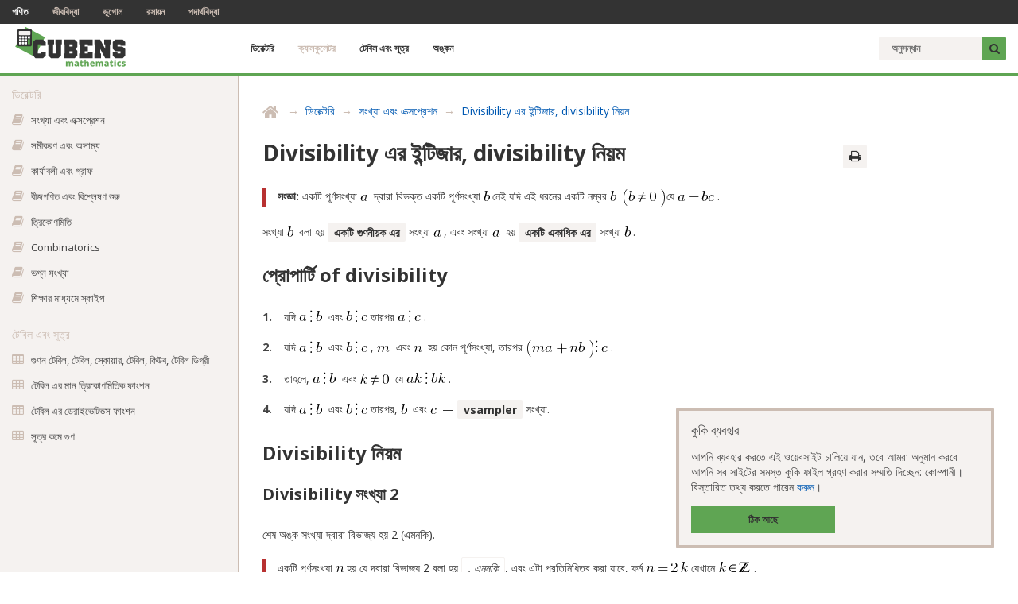

--- FILE ---
content_type: text/html; charset=utf-8
request_url: https://cubens.com/bn/handbook/numbers-and-equestions/divisibility-of-integers/
body_size: 10261
content:
<!doctype html>
<html lang="bn" itemscope="itemscope" itemtype="https://schema.org/WebPage">
<head>
<title itemprop="name">
    Divisibility এর ইন্টিজার, divisibility নিয়ম

 | Cubens</title>
<meta name="description" content="
    Divisibility সংখ্যা. প্রোপার্টি of divisibility. Divisibility নিয়ম. Divisibility সংখ্যা 2, 3, 4, 5, 7, 8, 9, 10, 11. কারণের একটি সংখ্যা. একটি একাধিক. বিজোড় এবং এমনকি সংখ্যা.

" itemprop="description" />
<meta name="keywords" content="গণিত গ্রেড 6, গ্রেড 8, divisibility, GCD, LCM" itemprop="keywords" />
<meta itemprop="image" content="http://cdn.cubens.com/ui/images/icons/mathematics/192x192.png" />
<meta itemprop="url" content="http://cubens.com/bn/handbook/numbers-and-equestions/divisibility-of-integers" />
<meta itemprop="inLanguage" content="bn" />
<meta charset="utf-8" />
<meta name="viewport" content="width=device-width, initial-scale=1.0, minimum-scale=1.0, maximum-scale=1.0, user-scalable=no" />
<meta http-equiv="X-UA-Compatible" content="IE=edge" />
<link rel="alternate" hreflang="uk" href="/uk/handbook/numbers-and-equestions/divisibility-of-integers" />
<link rel="alternate" hreflang="ru" href="/ru/handbook/numbers-and-equestions/divisibility-of-integers" />
<link rel="alternate" hreflang="en" href="/en/handbook/numbers-and-equestions/divisibility-of-integers" />
<link rel="alternate" hreflang="pt" href="/pt/handbook/numbers-and-equestions/divisibility-of-integers" />
<link rel="alternate" hreflang="es" href="/es/handbook/numbers-and-equestions/divisibility-of-integers" />
<link rel="alternate" hreflang="de" href="/de/handbook/numbers-and-equestions/divisibility-of-integers" />
<link rel="alternate" hreflang="zh" href="/zh/handbook/numbers-and-equestions/divisibility-of-integers" />
<link rel="alternate" hreflang="ja" href="/ja/handbook/numbers-and-equestions/divisibility-of-integers" />
<link rel="alternate" hreflang="hi" href="/hi/handbook/numbers-and-equestions/divisibility-of-integers" />
<link rel="alternate" hreflang="ar" href="/ar/handbook/numbers-and-equestions/divisibility-of-integers" />
<link rel="stylesheet" href="https://fonts.googleapis.com/css?family=Open+Sans:300,300i,400,400i,600,600i,700,700i,800,800i&amp;subset=cyrillic" />
<link rel="stylesheet" href="https://cdnjs.cloudflare.com/ajax/libs/normalize/5.0.0/normalize.min.css" />
<link rel="stylesheet" href="https://cdnjs.cloudflare.com/ajax/libs/font-awesome/4.7.0/css/font-awesome.min.css" />
<link rel="stylesheet" href="https://cdn.cubens.com/ui/bundles/cubens.min.css?v=mip4fxj1yvnml7kovwy5">
<link rel="shortcut icon" type="image/x-icon" href="https://cdn.cubens.com/ui/images/favicon/mathematics/favicon.ico" />
<link rel="apple-touch-icon" sizes="57x57" href="//cdn.cubens.com/ui/images/icons/mathematics/57x57.png" />
<link rel="apple-touch-icon" sizes="76x76" href="//cdn.cubens.com/ui/images/icons/mathematics/76x76.png" />
<link rel="apple-touch-icon" sizes="120x120" href="//cdn.cubens.com/ui/images/icons/mathematics/120x120.png" />
<link rel="apple-touch-icon" sizes="152x152" href="//cdn.cubens.com/ui/images/icons/mathematics/152x152.png" />
<link rel="apple-touch-icon" sizes="167x167" href="//cdn.cubens.com/ui/images/icons/mathematics/167x167.png" />
<link rel="apple-touch-icon" sizes="180x180" href="//cdn.cubens.com/ui/images/icons/mathematics/180x180.png" />
<link rel="apple-touch-icon" sizes="256x256" href="//cdn.cubens.com/ui/images/icons/mathematics/256x256.png" />
<link rel="icon" sizes="192x192" href="https://cdn.cubens.com/ui/images/icons/mathematics/192x192.png" />
<link rel="icon" sizes="128x128" href="https://cdn.cubens.com/ui/images/icons/mathematics/128x128.png" />
<link rel="manifest" href="/manifest.json" />
<meta name="apple-mobile-web-app-capable" content="yes" />
<meta name="application-name" content="Cubens" />
<meta name="apple-mobile-web-app-title" content="Cubens" />
<meta name="msapplication-square180x180logo" content="//cdn.cubens.com/ui/images/icons/mathematics/180x180.png" />
<meta name="msapplication-tap-highlight" content="no" />
<meta name="182baaca3af392b61adacb64e55b93a1" content>
<meta property="og:title" content="
    Divisibility এর ইন্টিজার, divisibility নিয়ম

" />
<meta property="og:site_name" content="Cubens" />
<meta property="og:url" content="http://cubens.com/bn/handbook/numbers-and-equestions/divisibility-of-integers" />
<meta property="og:description" content="
    Divisibility সংখ্যা. প্রোপার্টি of divisibility. Divisibility নিয়ম. Divisibility সংখ্যা 2, 3, 4, 5, 7, 8, 9, 10, 11. কারণের একটি সংখ্যা. একটি একাধিক. বিজোড় এবং এমনকি সংখ্যা.

" />
<meta property="og:type" content="website" />
<meta property="og:locale" content="bn" />
<meta property="og:image" content="http://cdn.cubens.com/ui/images/icons/mathematics/192x192.png" />
<meta name="google-site-verification" content="hE8cYAGGuBPzEupNBbVsUdjshSFbaJpfxJ-cwf5HoNY" />
<meta name="yandex-verification" content />
<!--[if lt IE 9]>
        <script src="//oss.maxcdn.com/html5shiv/3.7.3/html5shiv.min.js"></script>
        <script src="//oss.maxcdn.com/respond/1.4.2/respond.min.js"></script>
    <![endif]-->
</head>
<body class="page" data-environment="production" data-token="nLn6EiIOX8vaEG86AQbaMk49utb70ILSKMfvXK3n">
<header class="header">
<div class="subjects">
<ul class="subjects__list">
<li class="subjects__item">
<a class="subjects__link" href="/bn">গণিত</a>
</li>
<li class="subjects__item">
<a class="subjects__link subjects__link_disabled" href="#" target="_blank">জীববিদ্যা</a>
</li>
<li class="subjects__item">
<a class="subjects__link subjects__link_disabled" href="#" target="_blank">ভূগোল</a>
</li>
<li class="subjects__item">
<a class="subjects__link subjects__link_disabled" href="#" target="_blank">রসায়ন</a>
</li>
<li class="subjects__item">
<a class="subjects__link subjects__link_disabled" href="#" target="_blank">পদার্থবিদ্যা</a>
</li>
</ul>
</div>
<div class="header__inner">
<button class="header__toggle" type="button" role="button">
<i class="fa fa-bars"></i>
</button>
<div class="logo" role="banner">
<a class="logo__link" href="/bn" rel="home">
<img class="logo__image" src="//cdn.cubens.com/ui/images/logos/mathematics/bn/logo.svg" alt="Cubens গণিত" />
</a>
</div>
<nav class="header__panel header__panel_left">
<ul class="navigation" role="navigation" itemscope="itemscope" itemtype="https://schema.org/SiteNavigationElement">
<li class="navigation__item" itemprop="name">
<a class="navigation__link" href="/bn/handbook" itemprop="url" title="গণিতের হ্যান্ডবুক">ডিরেক্টরি</a>
</li>
<li class="navigation__item" itemprop="name">
<a class="navigation__link navigation__link_disabled" href="#" itemprop="url" title="গণিত ক্যালকুলেটর">ক্যালকুলেটর</a>
</li>
<li class="navigation__item" itemprop="name">
<a class="navigation__link" href="/bn/tables-and-formulas" itemprop="url" title="টেবিল এবং গণিত মধ্যে সূত্র">টেবিল এবং সূত্র</a>
</li>
<li class="navigation__item" itemprop="name">
<a class="navigation__link" href="/bn/graph" itemprop="url" title="ফাংশন ষড়যন্ত্র অনলাইন">অঙ্কন</a>
</li>
</ul>
<button type="button" class="header__sitemap">
<i class="fa fa-sitemap"></i>
</button>
</nav>
<div class="header__panel header__panel_right">
<div class="order">

</div>
<div class="search" role="search">
<form class="search__form" action="/bn/search" method="GET" role="form" novalidate="novalidate">
<input type="text" class="search__input" name="q" role="textbox" spellcheck="false" autocomplete="off" tabindex="1" placeholder="অনুসন্ধান" />
<button class="search__button" type="submit" role="button">
<i class="fa fa-search search__icon"></i>
</button>
</form>
</div>
</div>
</div>
<div class="header__border">
<div class="header__progress"></div>
</div>
<ul class="tablet tablet_hidden">
<li class="tablet__item">
<div class="search search_tablet" role="search">
<form class="search__form" action="/bn/search" method="GET" role="form" novalidate="novalidate">
<input type="text" class="search__input search__input_tablet" name="q" role="textbox" spellcheck="false" autocomplete="off" tabindex="1" placeholder="অনুসন্ধান" />
<button class="search__button" type="submit" role="button">
<i class="fa fa-search search__icon"></i>
</button>
</form>
</div>
</li>
<li class="tablet__item tablet__item_navigation">
<i class="fa fa-book tablet__icon"></i>
<a class="tablet__link" href="/bn/handbook" title="গণিতের হ্যান্ডবুক">ডিরেক্টরি</a>
</li>
<li class="tablet__item tablet__item_navigation">
<i class="fa fa-calculator tablet__icon"></i>
<a class="tablet__link tablet__link_disabled" href="#" title="গণিত ক্যালকুলেটর">ক্যালকুলেটর</a>
</li>
<li class="tablet__item tablet__item_navigation">
<i class="fa fa-table tablet__icon"></i>
<a class="tablet__link" href="/bn/tables-and-formulas" title="টেবিল এবং গণিত মধ্যে সূত্র">টেবিল এবং সূত্র</a>
</li>
<li class="tablet__item tablet__item_navigation">
<i class="fa fa-line-chart tablet__icon"></i>
<a class="tablet__link" href="/bn/graph" title="ফাংশন ষড়যন্ত্র অনলাইন">অঙ্কন</a>
</li>
<li class="tablet__item">
<div class="order order_tablet">

</div>
</li>
</ul>
</header>
<div class="wrapper">
<main class="wrapper__inner" role="main" itemprop="mainContentOfPage">
<ul class="breadcrumbs" itemprop="breadcrumb" itemscope="itemscope" itemtype="https://schema.org/BreadcrumbList">
<li class="breadcrumbs__item" itemprop="itemListElement">
<a class="breadcrumbs__link breadcrumbs__link_iconed" href="/bn" rel="home" itemprop="url">
<i class="fa fa-home breadcrumbs__icon"></i>
</a>
</li>
<li class="breadcrumbs__item" itemprop="itemListElement">
<a class="breadcrumbs__link" href="/bn/handbook" itemprop="url">ডিরেক্টরি</a>
</li>
<li class="breadcrumbs__item" itemprop="itemListElement">
<a class="breadcrumbs__link" href="/bn/handbook/numbers-and-equestions" itemprop="url">সংখ্যা এবং এক্সপ্রেশন</a>
</li>
<li class="breadcrumbs__item" itemprop="itemListElement">
<a class="breadcrumbs__link" href="/bn/handbook/numbers-and-equestions/divisibility-of-integers" itemprop="url">Divisibility এর ইন্টিজার, divisibility নিয়ম</a>
</li>
</ul>
<div class="heading">
<h1 class="heading__content" role="heading" itemprop="headline">
Divisibility এর ইন্টিজার, divisibility নিয়ম
</h1>
<button class="heading__print" type="button" role="button" title="এই বিষয়ে মুদ্রণ করুন">
<i class="fa fa-print"></i>
</button>
</div>
<div class="content" itemprop="text">
<p class="definition" role="definition"><b>সংজ্ঞা:</b> একটি পূর্ণসংখ্যা <img src="//cdn.cubens.com/contents/formulas/math_2169184650ee32062f115ec35faf6c9b.png" class="formula" role="math" /> দ্বারা বিভক্ত একটি পূর্ণসংখ্যা <img src="//cdn.cubens.com/contents/formulas/math_b304337a7930c3a7050319dd77317dbd.png" class="formula" role="math" />নেই যদি এই ধরনের একটি নম্বর <img src="//cdn.cubens.com/contents/formulas/math_b304337a7930c3a7050319dd77317dbd.png" class="formula" role="math" /> <img src="//cdn.cubens.com/contents/formulas/math_3a5ad87a088215049396c60786351567.png" class="formula" role="math" />যে <img src="//cdn.cubens.com/contents/formulas/math_fcd452de5d68f786bf5c8092c68aea1b.png" class="formula" role="math" />.</p>
<p>সংখ্যা <img src="//cdn.cubens.com/contents/formulas/math_b304337a7930c3a7050319dd77317dbd.png" class="formula" role="math" /> বলা হয় <strong>একটি গুণনীয়ক এর</strong> সংখ্যা <img src="//cdn.cubens.com/contents/formulas/math_2169184650ee32062f115ec35faf6c9b.png" class="formula" role="math" />, এবং সংখ্যা <img src="//cdn.cubens.com/contents/formulas/math_2169184650ee32062f115ec35faf6c9b.png" class="formula" role="math" /> হয় <strong>একটি একাধিক এর</strong> সংখ্যা <img src="//cdn.cubens.com/contents/formulas/math_b304337a7930c3a7050319dd77317dbd.png" class="formula" role="math" />.</p>
<h2>প্রোপার্টি of divisibility</h2>
<ol>
<li>যদি <img src="//cdn.cubens.com/contents/formulas/math_e0a929ac187f73c3886fd1cbbcb26c3f.png" class="formula" role="math" /> এবং <img src="//cdn.cubens.com/contents/formulas/math_c416e8f8507c71e5119bffde119ea6d8.png" class="formula" role="math" />তারপর <img src="//cdn.cubens.com/contents/formulas/math_d6349f7b8f5170f6e290615033912d40.png" class="formula" role="math" />.</li>
<li>যদি <img src="//cdn.cubens.com/contents/formulas/math_e0a929ac187f73c3886fd1cbbcb26c3f.png" class="formula" role="math" /> এবং <img src="//cdn.cubens.com/contents/formulas/math_c416e8f8507c71e5119bffde119ea6d8.png" class="formula" role="math" />, <img src="//cdn.cubens.com/contents/formulas/math_29ff1cd562dbe3e0bac6ef5eab2d3945.png" class="formula" role="math" /> এবং <img src="//cdn.cubens.com/contents/formulas/math_f4c1b9f872b5e3204b715f563ed96a81.png" class="formula" role="math" /> হয় কোন পূর্ণসংখ্যা, তারপর <img src="//cdn.cubens.com/contents/formulas/math_5e09a8ff70a3f3ad9806b6ec904a272d.png" class="formula" role="math" />.</li>
<li>তাহলে, <img src="//cdn.cubens.com/contents/formulas/math_e0a929ac187f73c3886fd1cbbcb26c3f.png" class="formula" role="math" /> এবং <img src="//cdn.cubens.com/contents/formulas/math_175ac6af38901ea40094ab5c0f50b86f.png" class="formula" role="math" /> যে <img src="//cdn.cubens.com/contents/formulas/math_7e51c5f5aa14bd0b10418f5ec7a0c679.png" class="formula" role="math" />.</li>
<li>যদি <img src="//cdn.cubens.com/contents/formulas/math_e0a929ac187f73c3886fd1cbbcb26c3f.png" class="formula" role="math" /> এবং <img src="//cdn.cubens.com/contents/formulas/math_c416e8f8507c71e5119bffde119ea6d8.png" class="formula" role="math" />তারপর, <img src="//cdn.cubens.com/contents/formulas/math_b304337a7930c3a7050319dd77317dbd.png" class="formula" role="math" /> এবং <img src="//cdn.cubens.com/contents/formulas/math_0ae79a56a8ffad7be7d27b4ab266a912.png" class="formula" role="math" /> — <strong>vsampler</strong> সংখ্যা.</li>
</ol>
<h2>Divisibility নিয়ম</h2>
<h3>Divisibility সংখ্যা 2</h3>
<p>শেষ অঙ্ক সংখ্যা দ্বারা বিভাজ্য হয় 2 (এমনকি).</p>
<p class="definition" role="definition">একটি পূর্ণসংখ্যা <img src="//cdn.cubens.com/contents/formulas/math_f4c1b9f872b5e3204b715f563ed96a81.png" class="formula" role="math" />হয় যে দ্বারা বিভাজ্য 2 বলা হয় <dfn>, এমনকি</dfn>, এবং এটা প্রতিনিধিত্ব করা যাবে, ফর্ম <img src="//cdn.cubens.com/contents/formulas/math_0aa02ecdddd2575e8dd50bc653e7952b.png" class="formula" role="math" />যেখানে <img src="//cdn.cubens.com/contents/formulas/math_04739c7d5372de9fb13e72381667d37f.png" class="formula" role="math" />.</p>
<p class="definition" role="definition">একটি পূর্ণসংখ্যা <img src="//cdn.cubens.com/contents/formulas/math_f4c1b9f872b5e3204b715f563ed96a81.png" class="formula" role="math" />না হয় যে দ্বারা বিভাজ্য 2 বলা হয়, <dfn>অদ্ভুত</dfn>এবং প্রতিনিধিত্ব করা যাবে, ফর্ম <img src="//cdn.cubens.com/contents/formulas/math_322831b416842204924e34e406cbd72b.png" class="formula" role="math" />যেখানে <img src="//cdn.cubens.com/contents/formulas/math_04739c7d5372de9fb13e72381667d37f.png" class="formula" role="math" />.</p>
<h3>Divisibility সংখ্যার দ্বারা 3</h3>
<p>এর সমষ্টি সংখ্যা হয় 3 দ্বারা বিভাজ্য.</p>
<p>উদাহরণস্বরূপ, সংখ্যা 822. এটা থাকে না, কোন triples, কিন্তু সমষ্টি, তার পরিসংখ্যান <img src="//cdn.cubens.com/contents/formulas/math_3ba39725de0b3de497ecfc372f95e328.png" class="formula" role="math" /> হয় দ্বারা বিভাজ্য 3 সমানভাবে অতএব divisibility নিয়ম 822 হয় 3 দ্বারা বিভাজ্য <img src="//cdn.cubens.com/contents/formulas/math_d8420640bab650044fc9044bac053b17.png" class="formula" role="math" />.</p>
<h3>Divisibility শাসন 10</h3>
<p>সংখ্যা দিয়ে শেষ হয় <img src="//cdn.cubens.com/contents/formulas/math_1a65e083f88766c2065d6e822d0e7fe7.png" class="formula" role="math" /> শূন্য.</p>
<h3>Divisibility সংখ্যা 4</h3>
<p>সংখ্যা দ্বারা প্রকাশ, গত দুই ডিজিট এর একটি নির্দিষ্ট সংখ্যা 4 দ্বারা বিভাজ্য.</p>
<p>উদাহরণস্বরূপ, সংখ্যা <img src="//cdn.cubens.com/contents/formulas/math_2310cd8e381692627ec4a56355fbadbf.png" class="formula" role="math" /> যথেষ্ট বড় জন্য বিভাগ, ছাত্র, 7th গ্রেড.</p>
<p>তবে potrebno শুধুমাত্র চেক করতে হবে divisibility দ্বারা 4 শেষ দুই ডিজিট <img src="//cdn.cubens.com/contents/formulas/math_ee117e3d8a56cfd491991dfe939ffeea.png" class="formula" role="math" /> , আমরা এই উপসংহারে আসতে পারি যে, 88888824 হয়েছে একটি গুণনীয়ক চার.</p>
<h3>Divisibility সংখ্যা 7</h3>
<p><b>Rule of divisibility দ্বারা 7 এর বড় সংখ্যা.</b> মানসিকভাবে ভেঙ্গে নম্বর ব্লকের মধ্যে তিনটি সংখ্যা থেকে শুরু, শেষ অঙ্ক. নিয়ম অনুযায়ী, যদি পার্থক্য এর সমষ্টি ব্লক দাঁড়িয়ে, এমনকি স্থান ও সমষ্টি ব্লক দাঁড়িয়ে এ অদ্ভুত জায়গা, দ্বারা বিভক্ত করা হয়, 7 সংখ্যা দ্বারা বিভাজ্য 7.</p>
<p>উদাহরণস্বরূপ, <img src="//cdn.cubens.com/contents/formulas/math_14eedb8d10c90f2fa575316ea0cf5d67.png" class="formula" role="math" /></p>
<p><img src="//cdn.cubens.com/contents/formulas/math_d921ae11bcf18b6ba447978c32bfd3b8.png" class="formula" role="math" /></p>
<p>পরীক্ষা 273 নিয়ম</p>
<p><img src="//cdn.cubens.com/contents/formulas/math_ded04f9c325bd979976a7d87934edbc3.png" class="formula" role="math" /></p>
<p>এই সংখ্যা "সুন্দর" বিভক্ত করা হয়, 7. তাই পরীক্ষা করার divisibility একটি সংখ্যা দ্বারা 7 এবং সমাধান স্বরূপ সম্ভাবনা আছে জন্য একাধিক নিয়ম. তাদের প্রতিটি জন্য একটি সংখ্যা, সংখ্যা কিছু সুবিধা ধরে অন্যান্য, তাই চয়ন যা ভাবে হয়, আরও বেশি ধারণাসম্পন্ন এবং দ্রুত.</p>
<h3>Divisibility সংখ্যা 5</h3>
<p>শেষ অঙ্ক সংখ্যা হয় 0 অথবা 5.</p>
<h3>Divisibility সংখ্যা 8</h3>
<p>সংখ্যা দ্বারা প্রকাশ শেষ তিনটি সংখ্যা দেওয়া সংখ্যাটি 8 দ্বারা বিভাজ্য.</p>
<h3>Divisibility সংখ্যার দ্বারা 9</h3>
<p>সমষ্টি সংখ্যা সংখ্যা 9 দ্বারা বিভাজ্য.</p>
<h3>Divisibility সংখ্যার দ্বারা 11</h3>
<p>মধ্যে পার্থক্য সমষ্টি সংখ্যা দাঁড়িয়ে অদ্ভুত জায়গা (হিসাব ডান থেকে বামে) এবং এর সমষ্টি সংখ্যা দাঁড়িয়ে, এমনকি অবস্থানের (হিসাব ডান থেকে বামে) কে 11 দ্বারা বিভাজ্য.</p>
</div>
<div class="tags">
<div class="tags__heading">ট্যাগ:</div>
<ul class="tags__list">
<li class="tags__item">
<a class="tags__link" href="/bn/tag/%E0%A6%97%E0%A6%A3%E0%A6%BF%E0%A6%A4-%E0%A6%97%E0%A7%8D%E0%A6%B0%E0%A7%87%E0%A6%A1-6" target="_blank" rel="tag">
<i class="fa fa-tag tags__icon"></i> গণিত গ্রেড 6
</a>
</li>
<li class="tags__item">
<a class="tags__link" href="/bn/tag/%E0%A6%97%E0%A7%8D%E0%A6%B0%E0%A7%87%E0%A6%A1-8" target="_blank" rel="tag">
<i class="fa fa-tag tags__icon"></i> গ্রেড 8
</a>
</li>
<li class="tags__item">
<a class="tags__link" href="/bn/tag/divisibility" target="_blank" rel="tag">
<i class="fa fa-tag tags__icon"></i> divisibility
</a>
</li>
<li class="tags__item">
<a class="tags__link" href="/bn/tag/GCD" target="_blank" rel="tag">
<i class="fa fa-tag tags__icon"></i> GCD
</a>
</li>
<li class="tags__item">
<a class="tags__link" href="/bn/tag/LCM" target="_blank" rel="tag">
<i class="fa fa-tag tags__icon"></i> LCM
</a>
</li>
</ul>
</div>
<div class="chapter">
<div class="chapter__heading">অধ্যায়:</div>
<div class="chapter__inner">
<span class="chapter__text">
<i class="fa fa-book chapter__icon"></i>
অধ্যায়:
</span>
<a class="chapter__link" href="/bn/handbook/numbers-and-equestions" rel="chapter">সংখ্যা এবং এক্সপ্রেশন</a>
</div>
</div>
<div class="translations">
<div class="translations__heading">অন্যান্য ভাষায় সংস্করণ:</div>
<ul class="translations__list">
<li class="translations__item">
<i class="fa fa-language translations__icon"></i>
</li>
<li class="translations__item">
<a class="translations__link" href="/uk/handbook/numbers-and-equestions/divisibility-of-integers" title="UK সংস্করণ">UK</a>
</li>
<li class="translations__item">
<a class="translations__link" href="/ru/handbook/numbers-and-equestions/divisibility-of-integers" title="RU সংস্করণ">RU</a>
</li>
<li class="translations__item">
<a class="translations__link" href="/en/handbook/numbers-and-equestions/divisibility-of-integers" title="EN সংস্করণ">EN</a>
</li>
<li class="translations__item">
<a class="translations__link" href="/pt/handbook/numbers-and-equestions/divisibility-of-integers" title="PT সংস্করণ">PT</a>
</li>
<li class="translations__item">
<a class="translations__link" href="/es/handbook/numbers-and-equestions/divisibility-of-integers" title="ES সংস্করণ">ES</a>
</li>
<li class="translations__item">
<a class="translations__link" href="/de/handbook/numbers-and-equestions/divisibility-of-integers" title="DE সংস্করণ">DE</a>
</li>
<li class="translations__item">
<a class="translations__link" href="/zh/handbook/numbers-and-equestions/divisibility-of-integers" title="ZH সংস্করণ">ZH</a>
</li>
<li class="translations__item">
<a class="translations__link" href="/ja/handbook/numbers-and-equestions/divisibility-of-integers" title="JA সংস্করণ">JA</a>
</li>
<li class="translations__item">
<a class="translations__link" href="/hi/handbook/numbers-and-equestions/divisibility-of-integers" title="HI সংস্করণ">HI</a>
</li>
<li class="translations__item">
<a class="translations__link" href="/ar/handbook/numbers-and-equestions/divisibility-of-integers" title="AR সংস্করণ">AR</a>
</li>
</ul>
</div>
<div class="shares">
<script src="https://yastatic.net/share2/share.js" async="async"></script>
<div class="shares__heading">আপনার বন্ধুদের সাথে ভাগ করুন:</div>
<div class="ya-share2" data-services="facebook,viber,whatsapp,telegram,odnoklassniki,vkontakte" data-lang="bn" data-counter></div>
<style>

        .ya-share2__list {
            margin: 0 -7.5px !important;
            overflow: hidden !important;
            display: block !important;
            width: auto !important;
        }

        .ya-share2__item {
            margin: 0 0 15px 0 !important;
            width: 16.666666667% !important;
            float: left !important;
            padding: 0 7.5px !important;
            text-align: center !important;
        }

        .ya-share2__link {
            display: block !important;
            width: 100% !important;
        }

        .ya-share2__badge {
            display: block !important;
            width: 100% !important;
        }

        .ya-share2__icon {
            height: 38px !important;
            width: 28px !important;
            background-repeat: no-repeat !important;
            background-position: 50% !important;
        }

        .ya-share2__counter {
            line-height: 38px !important;
            font-size: 13px !important;
        }

        .ya-share2__counter:before {
            top: 6px !important;
            bottom: 6px !important;
            opacity: 0.7 !important;
        }

        @media (max-width: 767px) {

            .ya-share2__item {
                width: 33.333333333% !important;
            }

        }

    </style>
</div>
<div class="comments">
<div class="comments__heading">একটি মন্তব্য:</div>
<div class="comments__item">
<div id="fb-root"></div>
<script>
            (function(d, s, id) {
            var js, fjs = d.getElementsByTagName(s)[0];
            if (d.getElementById(id)) return;
            js = d.createElement(s); js.id = id;
            js.src = "//connect.facebook.net/ru_RU/sdk.js#xfbml=1&version=v2.9";
            fjs.parentNode.insertBefore(js, fjs);
            }(document, 'script', 'facebook-jssdk'));
        </script>
<div class="fb-comments" data-href="http://cubens.com/bn/handbook/numbers-and-equestions/divisibility-of-integers" data-width="100%" data-numposts="3"></div>
</div>
</div>
</main>
</div>
<aside class="aside">
<h4 class="aside__heading">ডিরেক্টরি</h4>
<div class="handbook" role="directory">
<ul class="handbook__list" role="tree">
<li class="handbook__item">
<i class="fa fa-book handbook__icon"></i>
<a class="handbook__link" href="/bn/handbook/numbers-and-equestions">সংখ্যা এবং এক্সপ্রেশন</a>
<ul class="handbook__sub-list handbook__sub-list_hidden" role="treeitem">
<li class="handbook__sub-item">
<a class="handbook__sub-link" href="/bn/handbook/numbers-and-equestions/divisibility-of-integers">Divisibility এর ইন্টিজার, divisibility নিয়ম</a>
</li>
<li class="handbook__sub-item">
<a class="handbook__sub-link" href="/bn/handbook/numbers-and-equestions/simple-and-composite-numbers">প্রধানমন্ত্রী ও যৌগিক সংখ্যা, প্রধান কারণের</a>
</li>
<li class="handbook__sub-item">
<a class="handbook__sub-link" href="/bn/handbook/numbers-and-equestions/greatest-common-divisor-and-least-common-multiple">সর্বশ্রেষ্ঠ সাধারণ গুণনীয়ক এবং অন্তত সাধারণ একাধিক</a>
</li>
<li class="handbook__sub-item">
<a class="handbook__sub-link" href="/bn/handbook/numbers-and-equestions/percentages">সুদ শতাংশ নম্বর</a>
</li>
<li class="handbook__sub-item">
<a class="handbook__sub-link" href="/bn/handbook/numbers-and-equestions/real-numbers-and-numeric-set">বাস্তব সংখ্যা, সংখ্যাসূচক সেট</a>
</li>
<li class="handbook__sub-item">
<a class="handbook__sub-link" href="/bn/handbook/numbers-and-equestions/proportions">অনুপাত ও সম্পর্ক সরাসরি এবং বিপরীত আনুপাতিকতা</a>
</li>
<li class="handbook__sub-item">
<a class="handbook__sub-link" href="/bn/handbook/numbers-and-equestions/module">মডিউল সংখ্যা এবং মডিউল বৈশিষ্ট্য</a>
</li>
<li class="handbook__sub-item">
<a class="handbook__sub-link" href="/bn/handbook/numbers-and-equestions/special-inequality">গাণিতিক এবং জ্যামিতিক</a>
</li>
<li class="handbook__sub-item">
<a class="handbook__sub-link" href="/bn/handbook/numbers-and-equestions/algebraic-expressions">বীজগাণিতিক এক্সপ্রেশন, একটি একক শব্দ, এবং একটি বহুপদী</a>
</li>
<li class="handbook__sub-item">
<a class="handbook__sub-link" href="/bn/handbook/numbers-and-equestions/reduced-multiplication-formulas">সূত্র কমে গুণ</a>
</li>
<li class="handbook__sub-item">
<a class="handbook__sub-link" href="/bn/handbook/numbers-and-equestions/polynomial">বহুপদী. বিভাগ বহুপদী দ্বারা বহুপদী</a>
</li>
<li class="handbook__sub-item">
<a class="handbook__sub-link" href="/bn/handbook/numbers-and-equestions/vietas-formulas">Vieta এর সূত্র এবং শিকড় বহুপদী</a>
</li>
<li class="handbook__sub-item">
<a class="handbook__sub-link" href="/bn/handbook/numbers-and-equestions/power">ডিগ্রী ডিগ্রী বৈশিষ্ট্য</a>
</li>
<li class="handbook__sub-item">
<a class="handbook__sub-link" href="/bn/handbook/numbers-and-equestions/nth-root">রুট এর n-তম ডিগ্রী বৈশিষ্ট্য শিকড় n তম ডিগ্রী</a>
</li>
<li class="handbook__sub-item">
<a class="handbook__sub-link" href="/bn/handbook/numbers-and-equestions/logarithm">এই লগারিদম এর একটি সংখ্যা, বৈশিষ্ট্য বহুবিধ</a>
</li>
<li class="handbook__sub-item">
<a class="handbook__sub-link" href="/bn/handbook/numbers-and-equestions/sequences">একটি ক্রম সংখ্যা, পদ্ধতি, গাণিতিক আবেশন</a>
</li>
<li class="handbook__sub-item">
<a class="handbook__sub-link" href="/bn/handbook/numbers-and-equestions/arithmetic-progression">গাণিতিক অগ্রগতি সমষ্টি গাণিতিক অগ্রগতি</a>
</li>
<li class="handbook__sub-item">
<a class="handbook__sub-link" href="/bn/handbook/numbers-and-equestions/geometric-progression">জ্যামিতিক অগ্রগতি, সমষ্টি, জ্যামিতিক অগ্রগতি</a>
</li>
</ul>
</li>
<li class="handbook__item">
<i class="fa fa-book handbook__icon"></i>
<a class="handbook__link" href="/bn/handbook/equations-and-inequalities">সমীকরণ এবং অসাম্য</a>
<ul class="handbook__sub-list handbook__sub-list_hidden" role="treeitem">
<li class="handbook__sub-item">
<a class="handbook__sub-link" href="/bn/handbook/equations-and-inequalities/equations-with-one-variable">সঙ্গে সমীকরণ এক পরিবর্তনশীল পরিসীমা জায়েয মান সমীকরণ</a>
</li>
<li class="handbook__sub-item">
<a class="handbook__sub-link" href="/bn/handbook/equations-and-inequalities/inequality-with-one-variable">অসাম্য সঙ্গে এক পরিবর্তনশীল অসাম্য DHS</a>
</li>
<li class="handbook__sub-item">
<a class="handbook__sub-link" href="/bn/handbook/equations-and-inequalities/solving-equations">ডায়াগ্রাম, সমাধান সমীকরণ পরিবর্তন ভেরিয়েবল</a>
</li>
<li class="handbook__sub-item">
<a class="handbook__sub-link" href="/bn/handbook/equations-and-inequalities/solving-inequalities">সমাধান অসাম্য, ব্যবধান পদ্ধতি</a>
</li>
<li class="handbook__sub-item">
<a class="handbook__sub-link" href="/bn/handbook/equations-and-inequalities/systems-of-equations">সিস্টেম সমীকরণ রৈখিক সমীকরণের সমাধান সিস্টেম</a>
</li>
<li class="handbook__sub-item">
<a class="handbook__sub-link" href="/bn/handbook/equations-and-inequalities/systems-of-inequalities">সিস্টেম এর অসামঞ্জস্য সমাধানে ব্যবস্থা লিনিয়ার অসামঞ্জস্য</a>
</li>
<li class="handbook__sub-item">
<a class="handbook__sub-link" href="/bn/handbook/equations-and-inequalities/linear-equations-and-inequalities">রৈখিক সমীকরণের এবং অসাম্য</a>
</li>
<li class="handbook__sub-item">
<a class="handbook__sub-link" href="/bn/handbook/equations-and-inequalities/quadratic">এবং দ্বিঘাত সমীকরণ, উপপাদ্য এর vieta</a>
</li>
<li class="handbook__sub-item">
<a class="handbook__sub-link" href="/bn/handbook/equations-and-inequalities/square-inequality">স্কয়ার অসাম্য</a>
</li>
<li class="handbook__sub-item">
<a class="handbook__sub-link" href="/bn/handbook/equations-and-inequalities/fractional-equations">ভগ্ন সমীকরণ কিভাবে razvesti ভগ্ন সমীকরণ</a>
</li>
<li class="handbook__sub-item">
<a class="handbook__sub-link" href="/bn/handbook/equations-and-inequalities/fractional-inequalities">ভগ্ন বৈষম্য হিসেবে razvesti ভগ্ন অসাম্য</a>
</li>
<li class="handbook__sub-item">
<a class="handbook__sub-link" href="/bn/handbook/equations-and-inequalities/absolute-value-equations-and-Inequalities">সমীকরণ এবং অসাম্য মডিউল সঙ্গে, জ্যামিতিক অর্থ মডিউল</a>
</li>
<li class="handbook__sub-item">
<a class="handbook__sub-link" href="/bn/handbook/equations-and-inequalities/irrational-equations">যুক্তিহীন সমীকরণ</a>
</li>
<li class="handbook__sub-item">
<a class="handbook__sub-link" href="/bn/handbook/equations-and-inequalities/irrational-inequalities">অযৌক্তিক, অসামঞ্জস্য</a>
</li>
<li class="handbook__sub-item">
<a class="handbook__sub-link" href="/bn/handbook/equations-and-inequalities/indicators-equation">সূচকীয় সমীকরণ</a>
</li>
<li class="handbook__sub-item">
<a class="handbook__sub-link" href="/bn/handbook/equations-and-inequalities/indicators-inequalities">সূচকীয় অসাম্য</a>
</li>
<li class="handbook__sub-item">
<a class="handbook__sub-link" href="/bn/handbook/equations-and-inequalities/exponential-degree-equations">Pokaznikiv-সূচকীয় সমীকরণ</a>
</li>
<li class="handbook__sub-item">
<a class="handbook__sub-link" href="/bn/handbook/equations-and-inequalities/logarithmic-equations">লগারিদমিক সমীকরণ</a>
</li>
<li class="handbook__sub-item">
<a class="handbook__sub-link" href="/bn/handbook/equations-and-inequalities/logarithmic-inequalities">লগারিদমিক বৈষম্য</a>
</li>
<li class="handbook__sub-item">
<a class="handbook__sub-link" href="/bn/handbook/equations-and-inequalities/systems-of-linear-equations">সিস্টেম, রৈখিক সমীকরণের</a>
</li>
</ul>
</li>
<li class="handbook__item">
<i class="fa fa-book handbook__icon"></i>
<a class="handbook__link" href="/bn/handbook/functions-and-graphs">কার্যাবলী এবং গ্রাফ</a>
<ul class="handbook__sub-list handbook__sub-list_hidden" role="treeitem">
<li class="handbook__sub-item">
<a class="handbook__sub-link" href="/bn/handbook/functions-and-graphs/function">ফাংশন সুযোগ, এবং বিভিন্ন ফাংশন মান</a>
</li>
<li class="handbook__sub-item">
<a class="handbook__sub-link" href="/bn/handbook/functions-and-graphs/domain-of-a-function">ডোমেইন এর ফাংশন</a>
</li>
<li class="handbook__sub-item">
<a class="handbook__sub-link" href="/bn/handbook/functions-and-graphs/graph-of-a-function">গ্রাফ ফাংশন</a>
</li>
<li class="handbook__sub-item">
<a class="handbook__sub-link" href="/bn/handbook/functions-and-graphs/even-and-odd-functions">এমনকি ফাংশন বিজোড় ফাংশন</a>
</li>
<li class="handbook__sub-item">
<a class="handbook__sub-link" href="/bn/handbook/functions-and-graphs/properties-functions">বৈশিষ্ট্য ফাংশন</a>
</li>
<li class="handbook__sub-item">
<a class="handbook__sub-link" href="/bn/handbook/functions-and-graphs/increasing-and-nondecreasing-functions">বৃদ্ধি, ফাংশন, কমে ফাংশন</a>
</li>
<li class="handbook__sub-item">
<a class="handbook__sub-link" href="/bn/handbook/functions-and-graphs/continuous-functions">এর ধারাবাহিকতা ফাংশন</a>
</li>
<li class="handbook__sub-item">
<a class="handbook__sub-link" href="/bn/handbook/functions-and-graphs/periodic-function">এর পর্যাবৃত্তি ফাংশন</a>
</li>
<li class="handbook__sub-item">
<a class="handbook__sub-link" href="/bn/handbook/functions-and-graphs/inverse-function">বিপরীত ফাংশন</a>
</li>
<li class="handbook__sub-item">
<a class="handbook__sub-link" href="/bn/handbook/functions-and-graphs/asymptotes">এই asymptotes গ্রাফ এর একটি ফাংশন</a>
</li>
<li class="handbook__sub-item">
<a class="handbook__sub-link" href="/bn/handbook/functions-and-graphs/transformation-of-graphs-of-functions">প্রাথমিক রূপান্তরের গ্রাফ এর একটি ফাংশন</a>
</li>
<li class="handbook__sub-item">
<a class="handbook__sub-link" href="/bn/handbook/functions-and-graphs/linear-function">রৈখিক ফাংশন, গ্রাফ, একটি রৈখিক ফাংশন</a>
</li>
<li class="handbook__sub-item">
<a class="handbook__sub-link" href="/bn/handbook/functions-and-graphs/fractional-linear-function">রৈখিক-ভগ্ন ফাংশন </a>
</li>
<li class="handbook__sub-item">
<a class="handbook__sub-link" href="/bn/handbook/functions-and-graphs/quadratic-function">দ্বিঘাত ফাংশন গ্রাফ দ্বিঘাত ফাংশন</a>
</li>
<li class="handbook__sub-item">
<a class="handbook__sub-link" href="/bn/handbook/functions-and-graphs/root-function">রুট ফাংশন গ্রাফ ফাংশন রুট</a>
</li>
<li class="handbook__sub-item">
<a class="handbook__sub-link" href="/bn/handbook/functions-and-graphs/power-function">পাওয়ার ফাংশন</a>
</li>
<li class="handbook__sub-item">
<a class="handbook__sub-link" href="/bn/handbook/functions-and-graphs/exponential-function">সূচকীয় ফাংশন গ্রাফ সূচকীয় ফাংশন</a>
</li>
<li class="handbook__sub-item">
<a class="handbook__sub-link" href="/bn/handbook/functions-and-graphs/logarithmic-function">লগারিদমিক ফাংশন, লগারিদমিক ফাংশন গ্রাফ.</a>
</li>
</ul>
</li>
<li class="handbook__item">
<i class="fa fa-book handbook__icon"></i>
<a class="handbook__link" href="/bn/handbook/algebra-and-introduction-to-mathematical-analysis">বীজগণিত এবং বিশ্লেষণ শুরু</a>
<ul class="handbook__sub-list handbook__sub-list_hidden" role="treeitem">
<li class="handbook__sub-item">
<a class="handbook__sub-link" href="/bn/handbook/algebra-and-introduction-to-mathematical-analysis/limit-of-a-function">সীমা ফাংশন </a>
</li>
<li class="handbook__sub-item">
<a class="handbook__sub-link" href="/bn/handbook/algebra-and-introduction-to-mathematical-analysis/limits-at-infinity">সীমা ফাংশন এ অসীম</a>
</li>
<li class="handbook__sub-item">
<a class="handbook__sub-link" href="/bn/handbook/algebra-and-introduction-to-mathematical-analysis/finding-of-the-limit-of-a-function">গণনা, সীমা, এর একটি ফাংশন</a>
</li>
<li class="handbook__sub-item">
<a class="handbook__sub-link" href="/bn/handbook/algebra-and-introduction-to-mathematical-analysis/derivative">ডেরিভেটিভ এর একটি ফাংশন খুঁজে বের করার ব্যুৎপন্ন ফাংশন</a>
</li>
<li class="handbook__sub-item">
<a class="handbook__sub-link" href="/bn/handbook/algebra-and-introduction-to-mathematical-analysis/differentiation-rules">টেবিল এর ডেরাইভেটিভস</a>
</li>
<li class="handbook__sub-item">
<a class="handbook__sub-link" href="/bn/handbook/algebra-and-introduction-to-mathematical-analysis/use-of-the-derivative">আবেদন এর ডেরিভেটিভ to the study of the ফাংশন</a>
</li>
<li class="handbook__sub-item">
<a class="handbook__sub-link" href="/bn/handbook/algebra-and-introduction-to-mathematical-analysis/differential-of-a-function">ডিফারেনশিয়াল এর একটি ফাংশন খুঁজে বের ডিফারেনশিয়াল</a>
</li>
<li class="handbook__sub-item">
<a class="handbook__sub-link" href="/bn/handbook/algebra-and-introduction-to-mathematical-analysis/second-derivative">দ্বিতীয় ডেরিভেটিভ, আনতি বিন্দু</a>
</li>
<li class="handbook__sub-item">
<a class="handbook__sub-link" href="/bn/handbook/algebra-and-introduction-to-mathematical-analysis/investigation-of-a-function">অধ্যয়নের ফাংশন চিত্র ফাংশন</a>
</li>
<li class="handbook__sub-item">
<a class="handbook__sub-link" href="/bn/handbook/algebra-and-introduction-to-mathematical-analysis/antiderivative-and-integral">অখণ্ড ও অবিচ্ছেদ্য</a>
</li>
<li class="handbook__sub-item">
<a class="handbook__sub-link" href="/bn/handbook/algebra-and-introduction-to-mathematical-analysis/integral">নির্দিষ্ট সমাকলন</a>
</li>
<li class="handbook__sub-item">
<a class="handbook__sub-link" href="/bn/handbook/algebra-and-introduction-to-mathematical-analysis/use-of-the-integral">হিসাব, এলাকায়, এবং ভলিউম ব্যবহার করে, নির্দিষ্ট সমাকলন</a>
</li>
</ul>
</li>
<li class="handbook__item">
<i class="fa fa-book handbook__icon"></i>
<a class="handbook__link" href="/bn/handbook/trigonometry">ত্রিকোণমিতি</a>
<ul class="handbook__sub-list handbook__sub-list_hidden" role="treeitem">
<li class="handbook__sub-item">
<a class="handbook__sub-link" href="/bn/handbook/trigonometry/angle-measurement">ত্রিকোণমিতি. পরিমাপ কোণ</a>
</li>
</ul>
</li>
<li class="handbook__item">
<i class="fa fa-book handbook__icon"></i>
<a class="handbook__link" href="/bn/handbook/combinatorics">Combinatorics</a>
<ul class="handbook__sub-list handbook__sub-list_hidden" role="treeitem">
<li class="handbook__sub-item">
<a class="handbook__sub-link" href="/bn/handbook/combinatorics/permutation">Permutations</a>
</li>
</ul>
</li>
<li class="handbook__item">
<i class="fa fa-book handbook__icon"></i>
<a class="handbook__link" href="/bn/handbook/fractional-numbers">ভগ্ন সংখ্যা</a>
<ul class="handbook__sub-list handbook__sub-list_hidden" role="treeitem">
<li class="handbook__sub-item">
<a class="handbook__sub-link" href="/bn/handbook/fractional-numbers/common-fractions">ভগ্নাংশ ধরনের ভগ্নাংশ</a>
</li>
<li class="handbook__sub-item">
<a class="handbook__sub-link" href="/bn/handbook/fractional-numbers/decimal-fractions">দশমিক</a>
</li>
<li class="handbook__sub-item">
<a class="handbook__sub-link" href="/bn/handbook/fractional-numbers/division-and-multiplication-of-decimal-fractions">ডিভাইডিং দশমিক দশমিক গুন</a>
</li>
<li class="handbook__sub-item">
<a class="handbook__sub-link" href="/bn/handbook/fractional-numbers/reducing-fractions">হ্রাস ভগ্নাংশ, এর নির্মাণ ভগ্নাংশ জন্য একটি সাধারণ হর</a>
</li>
<li class="handbook__sub-item">
<a class="handbook__sub-link" href="/bn/handbook/fractional-numbers/multiplying-fractions">গুন ভগ্নাংশ</a>
</li>
<li class="handbook__sub-item">
<a class="handbook__sub-link" href="/bn/handbook/fractional-numbers/adding-and-subtracting-fractions">উপরন্তু এবং বিয়োগ এর ভগ্নাংশ</a>
</li>
<li class="handbook__sub-item">
<a class="handbook__sub-link" href="/bn/handbook/fractional-numbers/dividing-fractions">ডিভাইডিং ভগ্নাংশ</a>
</li>
<li class="handbook__sub-item">
<a class="handbook__sub-link" href="/bn/handbook/fractional-numbers/convert-fractions-to-mixed-numbers">রূপান্তর অপ্রকৃত ভগ্নাংশ জন্য একটি মিশ্র সংখ্যা</a>
</li>
<li class="handbook__sub-item">
<a class="handbook__sub-link" href="/bn/handbook/fractional-numbers/converting-fractions-to-mixed-numbers">রূপান্তর মিশ্র নম্বর অপ্রকৃত ভগ্নাংশ</a>
</li>
<li class="handbook__sub-item">
<a class="handbook__sub-link" href="/bn/handbook/fractional-numbers/converting-fractions-to-decimal-fractions">রূপান্তর দশমিক করতে ভগ্নাংশ</a>
</li>
<li class="handbook__sub-item">
<a class="handbook__sub-link" href="/bn/handbook/fractional-numbers/arithmetic-mean">গাণিতিক মানে</a>
</li>
</ul>
</li>
<li class="handbook__item">
<i class="fa fa-book handbook__icon"></i>
<a class="handbook__link" href="/bn/handbook/skype">শিক্ষার মাধ্যমে স্কাইপ</a>
<ul class="handbook__sub-list handbook__sub-list_hidden" role="treeitem">
<li class="handbook__sub-item">
<a class="handbook__sub-link" href="/bn/handbook/skype/online">গণিতশাস্ত্র সঙ্গে স্কাইপের মাধ্যমে একটি গৃহশিক্ষক</a>
</li>
<li class="handbook__sub-item">
<a class="handbook__sub-link" href="/bn/handbook/skype/5-sovetov">5 tips to প্রোগ্রামারদের জন্য একটি সফল ইন্টারভিউ</a>
</li>
<li class="handbook__sub-item">
<a class="handbook__sub-link" href="/bn/handbook/skype/gdz">কি GDZ এবং কি এটা প্রয়োজন? </a>
</li>
<li class="handbook__sub-item">
<a class="handbook__sub-link" href="/bn/handbook/skype/baza-bibliofond">বেস &quot;কোর সংগ্রহ&quot; - শ্রেষ্ঠ প্রবন্ধ ও প্রবন্ধ ছাত্রদের জন্য </a>
</li>
<li class="handbook__sub-item">
<a class="handbook__sub-link" href="/bn/handbook/skype/QA-QC">কোর্স QA\QC, টেস্টিং সিংহ</a>
</li>
<li class="handbook__sub-item">
<a class="handbook__sub-link" href="/bn/handbook/skype/roboch-zoshiti-dlya-doshklnyat-fednko-navchaytesya-legko-ta-z-zadovolennyam">Workbooks preschoolers জন্য এর Fedienko: শিখতে সহজ, এবং মজা </a>
</li>
<li class="handbook__sub-item">
<a class="handbook__sub-link" href="/bn/handbook/skype/logos-qa-academy">কেন নির্বাচন QA লোগো একাডেমী?</a>
</li>
</ul>
</li>
</ul>
</div>
<h4 class="aside__heading">টেবিল এবং সূত্র</h4>
<div class="tables-and-formulas" role="directory">
<ul class="tables-and-formulas__list" role="tree">
<li class="tables-and-formulas__item">
<i class="fa fa-table tables-and-formulas__icon"></i>
<a class="tables-and-formulas__link" href="/bn/tables-and-formulas/basic-tables">গুণন টেবিল, টেবিল, স্কোয়ার, টেবিল, কিউব, টেবিল ডিগ্রী</a>
<ul class="tables-and-formulas__sub-list tables-and-formulas__sub-list_hidden" role="treeitem">
<li class="tables-and-formulas__sub-item">
<a class="tables-and-formulas__sub-link" href="/bn/tables-and-formulas/basic-tables/multiplication-table">নামতা </a>
</li>
<li class="tables-and-formulas__sub-item">
<a class="tables-and-formulas__sub-link" href="/bn/tables-and-formulas/basic-tables/squares-table">টেবিল এর স্কোয়ার</a>
</li>
<li class="tables-and-formulas__sub-item">
<a class="tables-and-formulas__sub-link" href="/bn/tables-and-formulas/basic-tables/cubes-table">টেবিল কিউব</a>
</li>
<li class="tables-and-formulas__sub-item">
<a class="tables-and-formulas__sub-link" href="/bn/tables-and-formulas/basic-tables/table-of-powers">টেবিল ডিগ্রী</a>
</li>
<li class="tables-and-formulas__sub-item">
<a class="tables-and-formulas__sub-link" href="/bn/tables-and-formulas/basic-tables/table-factorials">টেবিল factoral</a>
</li>
<li class="tables-and-formulas__sub-item">
<a class="tables-and-formulas__sub-link" href="/bn/tables-and-formulas/basic-tables/table-numbers">টেবিল নাম্বার</a>
</li>
<li class="tables-and-formulas__sub-item">
<a class="tables-and-formulas__sub-link" href="/bn/tables-and-formulas/basic-tables/table-division">বিভাগ টেবিল</a>
</li>
</ul>
</li>
<li class="tables-and-formulas__item">
<i class="fa fa-table tables-and-formulas__icon"></i>
<a class="tables-and-formulas__link" href="/bn/tables-and-formulas/table-trigonometric-functions">টেবিল এর মান ত্রিকোণমিতিক ফাংশন</a>
<ul class="tables-and-formulas__sub-list tables-and-formulas__sub-list_hidden" role="treeitem">
<li class="tables-and-formulas__sub-item">
<a class="tables-and-formulas__sub-link" href="/bn/tables-and-formulas/table-trigonometric-functions/table-Bradisa">টেবিল Bradis এর cosines আইন এর sines, tangents, cotangents</a>
</li>
<li class="tables-and-formulas__sub-item">
<a class="tables-and-formulas__sub-link" href="/bn/tables-and-formulas/table-trigonometric-functions/table-cosines">টেবিল এর কোসাইন</a>
</li>
<li class="tables-and-formulas__sub-item">
<a class="tables-and-formulas__sub-link" href="/bn/tables-and-formulas/table-trigonometric-functions/table-sinuses">টেবিল এর sines</a>
</li>
<li class="tables-and-formulas__sub-item">
<a class="tables-and-formulas__sub-link" href="/bn/tables-and-formulas/table-trigonometric-functions/table-tangents">টেবিল এর tangents</a>
</li>
<li class="tables-and-formulas__sub-item">
<a class="tables-and-formulas__sub-link" href="/bn/tables-and-formulas/table-trigonometric-functions/table-cotangents">টেবিল kotangens</a>
</li>
</ul>
</li>
<li class="tables-and-formulas__item">
<i class="fa fa-table tables-and-formulas__icon"></i>
<a class="tables-and-formulas__link" href="/bn/tables-and-formulas/table-of-derivative-functions">টেবিল এর ডেরাইভেটিভস ফাংশন</a>
<ul class="tables-and-formulas__sub-list tables-and-formulas__sub-list_hidden" role="treeitem">
<li class="tables-and-formulas__sub-item">
<a class="tables-and-formulas__sub-link" href="/bn/tables-and-formulas/table-of-derivative-functions/table-of-derivatives">টেবিল এর ডেরাইভেটিভস এর প্রাথমিক ফাংশন ডেরিভেটিভ এর একটি ফাংশন</a>
</li>
</ul>
</li>
<li class="tables-and-formulas__item">
<i class="fa fa-table tables-and-formulas__icon"></i>
<a class="tables-and-formulas__link" href="/bn/tables-and-formulas/tables-of-abbreviated-multiplication">সূত্র কমে গুণ</a>
<ul class="tables-and-formulas__sub-list tables-and-formulas__sub-list_hidden" role="treeitem">
<li class="tables-and-formulas__sub-item">
<a class="tables-and-formulas__sub-link" href="/bn/tables-and-formulas/tables-of-abbreviated-multiplication/formulas-of-abbreviated-multiplication">সূত্র কমে গুণ</a>
</li>
</ul>
</li>
</ul>
</div>
<button type="button" class="aside__close">
<i class="fa fa-times"></i>
</button>
</aside>
<footer class="footer" role="contentinfo">
<div class="footer__section">
<ul class="footer__list">
<li class="footer__item">পরিচিতি:</li>
<li class="footer__item">
<a href="m&#97;&#105;l&#x74;&#x6f;:&#105;nfo&#x40;cu&#98;e&#x6e;&#115;&#46;&#x63;om" class="footer__link">&#105;nfo&#x40;cu&#98;e&#x6e;&#115;&#46;&#x63;om</a>
</li>
</ul>
</div>
<div class="footer__section">
<ul class="footer__list">
<li class="footer__item">ভাষায়:</li>
<li class="footer__item">
<a class="footer__link" href="/uk">UK</a>
</li>
<li class="footer__item">
<a class="footer__link" href="/ru">RU</a>
</li>
<li class="footer__item">
<a class="footer__link" href="/en">EN</a>
</li>
<li class="footer__item">
<a class="footer__link" href="/pt">PT</a>
</li>
<li class="footer__item">
<a class="footer__link" href="/es">ES</a>
</li>
<li class="footer__item">
<a class="footer__link" href="/de">DE</a>
</li>
<li class="footer__item">
<a class="footer__link" href="/zh">ZH</a>
</li>
<li class="footer__item">
<a class="footer__link" href="/ja">JA</a>
</li>
<li class="footer__item">
<a class="footer__link" href="/hi">HI</a>
</li>
<li class="footer__item">
<a class="footer__link" href="/bn">BN</a>
</li>
<li class="footer__item">
<a class="footer__link" href="/ar">AR</a>
</li>
</ul>
</div>
<div class="footer__section">
<ul class="footer__list">
<li class="footer__item">
<a class="footer__link" href="/bn/terms" rel="license" itemprop="license">ব্যবহারের শর্তাবলী</a></li>
</ul>
</div>
<div class="footer__section">
<ul class="footer__list">
<li class="footer__item">
&copy; 2024 Cubens
</li>
</ul>
</div>
</footer>
<script> (function(m,e,t,r,i,k,a){m[i]=m[i]||function(){(m[i].a=m[i].a||[]).push(arguments)}; m[i].l=1*new Date(); for (var j = 0; j < document.scripts.length; j++) {if (document.scripts[j].src === r) { return; }} k=e.createElement(t),a=e.getElementsByTagName(t)[0],k.async=1,k.src=r,a.parentNode.insertBefore(k,a)}) (window, document, "script", "https://cdn.jsdelivr.net/npm/yandex-metrica-watch/tag.js", "ym"); ym(92734848, "init", { clickmap:true, trackLinks:true, accurateTrackBounce:true, webvisor:true }); </script>
<noscript><div><img src="https://mc.yandex.ru/watch/92734848" style="position:absolute; left:-9999px;" alt="Yandex.Metrika" /></div></noscript>
<div class="cookies" role="alert">
<p class="cookies__heading">কুকি ব্যবহার</p>
<p class="cookies__text">আপনি ব্যবহার করতে এই ওয়েবসাইট চালিয়ে যান, তবে আমরা অনুমান করবে আপনি সব সাইটের সমস্ত কুকি ফাইল গ্রহণ করার সম্মতি দিচ্ছেন: কোম্পানী। বিস্তারিত তথ্য করতে পারেন <a class="cookies__link" href="/bn/terms" title="ব্যবহারের শর্তাবলী">করুন</a>।</p>
<button class="cookies__button" type="button" role="button">ঠিক আছে</button>
</div>
<div class="subscription" tabindex="-1" role="dialog">
<div class="subscription__table">
<div class="subscription__cell">
<div class="subscription__padding">
<div class="subscription__wrapper" role="document">
<a class="subscription__close" href="#" role="button">
<i class="fa fa-times"></i>
</a>
<div class="subscription__details">
<div class="subscription__heading">দরকারী আপডেট</div>
<div class="subscription__sub">আপনার মেলবক্সে</div>
<p class="subscription__paragraph">সাবস্ক্রাইব করার জন্য, আপনার ইমেল ঠিকানা লিখুন</p>
</div>
<form class="subscription__form" action="/subscriptions" method="POST" role="form" novalidate="novalidate">
<input type="hidden" name="_token" value="nLn6EiIOX8vaEG86AQbaMk49utb70ILSKMfvXK3n" />
<input type="hidden" name="language" value="bn" />
<input class="subscription__input" type="text" name="email" autocomplete="off" spellcheck="false" placeholder="আপনার ইমেল ঠিকানা" title="আমরা আপনার গোপনীয়তাকে সম্মান" role="textbox" />
<button class="subscription__button" type="submit" role="button">সদস্যতা</button>
<span class="subscription__description">আপনি যে কোনো সময় ত্যাগ করতে পারেন</span>
</form>
<a class="subscription__already" href="#" role="button">আপনাকে ধন্যবাদ, আমি ইতিমধ্যে সদস্যতা নিয়েছেন</a>
</div>
</div>
</div>
</div>
</div>

<script src="https://cdnjs.cloudflare.com/ajax/libs/jquery/3.1.1/jquery.min.js"></script>
<script src="https://cdnjs.cloudflare.com/ajax/libs/js-cookie/2.1.4/js.cookie.min.js"></script>
<script src="https://cdn.cubens.com/ui/bundles/cubens.min.js?v=mip4fxj1yvnml7kovwy5"></script>
<script defer src="https://static.cloudflareinsights.com/beacon.min.js/vcd15cbe7772f49c399c6a5babf22c1241717689176015" integrity="sha512-ZpsOmlRQV6y907TI0dKBHq9Md29nnaEIPlkf84rnaERnq6zvWvPUqr2ft8M1aS28oN72PdrCzSjY4U6VaAw1EQ==" data-cf-beacon='{"version":"2024.11.0","token":"6d2c765031524d1eb510a37a4e67506e","r":1,"server_timing":{"name":{"cfCacheStatus":true,"cfEdge":true,"cfExtPri":true,"cfL4":true,"cfOrigin":true,"cfSpeedBrain":true},"location_startswith":null}}' crossorigin="anonymous"></script>
</body>
</html>


--- FILE ---
content_type: text/css; charset=utf-8
request_url: https://cdn.cubens.com/ui/bundles/cubens.min.css?v=mip4fxj1yvnml7kovwy5
body_size: 6473
content:
.logo::before,.logo__link,.order::before,.order__button{vertical-align:middle}.navigation__link,.order__button,.subjects__link,.tablet__link{text-decoration:none}.content dfn,.content em,.content i{font-style:italic}.aside,.cookies,.header__border{will-change:transform}*,.subscription__button:focus{outline:0}.aside,.page{overflow-x:hidden}.breadcrumbs,.classes,.content ul,.footer__list,.groups__list,.groups__sub-list,.handbook__list,.handbook__sub-list,.list,.navigation,.plotting__errors,.results__list,.results__pagination,.results__tags,.sheets__list,.subjects__list,.tables-and-formulas__list,.tables-and-formulas__sub-list,.tagging,.tags__list,.translations__list{list-style:none}.control{font-size:18px;position:relative;display:inline-block;padding-left:30px;cursor:pointer;text-align:left}.control__label{color:#333;font-size:14px;position:relative;top:-1px}.control__input{position:absolute;z-index:-1;opacity:0}.control__indicator{position:absolute;top:2px;left:0;width:20px;height:20px;background:#ccbdb3;border-radius:2px}.control_radio .control__indicator{border-radius:50%}.control .control__input:focus~.control__indicator,.control:hover .control__input~.control__indicator{background:#c2b0a3}.control .control__input:checked~.control__indicator{background:#b83131}.control .control__input:checked:focus~.control__indicator,.control:hover .control__input:not([disabled]):checked~.control__indicator{background:#902626}.control .control__input:disabled~.control__indicator{pointer-events:none;opacity:.6;background:#ccbdb3}.control__indicator:after{position:absolute;display:none;content:''}.control .control__input:checked~.control__indicator:after,.header{display:block}.footer__item_imaged::before,.logo::before,.order::before,.order__button::before,.search::before{content:""}.control_checkbox .control__indicator:after{top:4px;left:8px;width:3px;height:8px;-webkit-transform:rotate(45deg);-ms-transform:rotate(45deg);transform:rotate(45deg);border:solid #fff;border-width:0 2px 2px 0}.control_checkbox .control__input:disabled~.control__indicator:after{background:0 0}.control_radio .control__indicator:after{top:7px;left:7px;width:6px;height:6px;border-radius:50%;background:#fff}.control_radio .control__input:disabled~.control__indicator:after{background:#ae9585}.header{height:96px;background-color:#fff}@media (max-width:481px){.header{height:68px;border-top:4px solid #333;border-bottom:2px solid #5fa553}}.header__inner{height:62px;overflow:hidden;position:relative}.header__panel{display:block;height:62px;overflow:hidden}.header__panel_left{float:left}@media (max-width:991px){.header__panel_left{float:none}.header__panel_right{display:none}}.header__panel_right{float:right}.header__border{height:4px;background-color:#5fa553;position:relative;z-index:2009}@media (max-width:481px){.header__border{display:none}}.header__border_fixed{position:fixed;top:0;left:0;width:100%;background-color:#ccbdb3}.header__progress{background-color:#5fa553;position:absolute;width:0;height:100%;left:0;top:0}.header__toggle{display:none}@media (max-width:991px){.header__toggle{display:block;border:none;color:#444;background-color:#fff;height:62px;width:62px;line-height:62px;text-align:center;position:absolute;top:0;left:0;font-size:22px;cursor:pointer}}.header__toggle_active{background-color:#f5f2f0}.header__sitemap{display:none}@media (max-width:991px){.header__sitemap{display:block;float:right;border:none;background-color:transparent;color:#ccbdb3;font-size:22px;line-height:62px;width:62px;height:62px;text-align:center;cursor:pointer}.header__sitemap:hover{color:#5fa553}}@media print{.header{display:none}}.subjects{min-height:30px;background-color:#333;overflow:hidden}@media (max-width:481px){.subjects{display:none}}.logo::before,.logo__link,.subjects__item{display:inline-block}.subjects__list{text-align:left;font-size:0;min-height:30px}.subjects__item{color:#fff;font-weight:700;height:30px;line-height:30px;margin:0 15px}.subjects__link{cursor:pointer;color:#fff;font-size:12px}.subjects__link:hover{color:#5fa553}.subjects__link_disabled{color:#ccbdb3;cursor:default}.subjects__link_disabled:hover{color:#ccbdb3}.logo{width:300px;height:62px;float:left;text-align:left;padding:0 15px}@media (max-width:1199px){.logo{width:300px}}@media (max-width:991px){.logo{width:auto;padding-left:77px}}.logo::before{height:100%}.logo__link{max-width:100%;line-height:.8}.logo__image{max-width:100%;width:140px}.navigation{float:left;height:62px;font-size:0}@media (max-width:991px){.navigation{width:100%;text-align:right}}@media (max-width:767px){.navigation{display:none}}.navigation__item{display:inline-block;margin:0 15px;height:62px;line-height:62px}.navigation__link{color:#333;font-size:12px;font-weight:700}.navigation__link:hover{color:#5fa553}.navigation__link_disabled{color:#ccbdb3;cursor:default}.order__button,.search__button,.tablet__link{cursor:pointer;color:#333}.navigation__link_disabled:hover{color:#ccbdb3}.order{float:left;margin-right:15px;height:100%;font-size:0}.order::before{display:inline-block;height:100%}.order_tablet{float:none;margin-right:0}.order__button{display:inline-block;height:30px;line-height:30px;border:none;background-color:#fdd300;font-weight:700;border-radius:2px;font-size:12px;padding-right:15px;padding-left:38px;position:relative}.footer,.tablet{position:absolute}.order__button:hover{background-color:#e4be00}@media (max-width:1199px){.order__button{display:none}}.order__button::before{display:block;width:28px;height:40px;background:url(../images/advertisement/vsesdal.png) no-repeat;background-size:100%;position:absolute;left:5px;bottom:-4px}.order__button_truncated{display:none}.search::before,.search__form{display:inline-block;vertical-align:middle}@media (max-width:991px){.order__button_tablet{display:inline-block}}.search{float:left;margin-right:15px;height:100%;font-size:0}.search_paged,.search_tablet{margin-right:0;float:none}.search::before{height:100%}.search_paged{margin-bottom:30px}.search__form{height:30px;overflow:hidden}.search__form_paged{height:40px}.search__input{background-color:#f5f2f0;border-radius:2px 0 0 2px;border:1px solid #f5f2f0;color:#333;width:130px;height:100%;font-weight:700;padding:0 15px;float:left;font-size:12px}@media (max-width:1199px){.order__button_truncated{display:inline-block}.search__input{width:90px}}.search__input_tablet{width:153px;border:1px solid #ccbdb3;border-right:none;background-color:#fff}.search__input_paged{width:240px}.search__input_invalid{border:1px solid #b83131}.search__button{border:none;background-color:#5fa553;border-radius:0 2px 2px 0;height:100%;float:right;width:30px}.search__button:hover{background-color:#55944a}.search__icon{font-size:14px}.tablet{display:none;background-color:#f5f2f0;-webkit-box-shadow:0 3px 8px -1px rgba(0,0,0,.2);box-shadow:0 3px 8px -1px rgba(0,0,0,.2);top:96px;left:0;width:100%;z-index:1002}@media (max-width:991px){.tablet{display:block}}.tablet__item_navigation,.tablet_hidden{display:none}.tablet__item{padding:20px;border-top:1px solid #e7e5e3}.tablet__item:first-child{border-top:none}.tablet__link{font-size:12px;font-weight:700}.tablet__link:hover{color:#5fa553}.footer__item,.tablet__icon,.tablet__link_disabled:hover{color:#ccbdb3}.tablet__link_disabled{color:#ccbdb3;cursor:default}.footer__link,.handbook__link{text-decoration:none;cursor:pointer}.tablet__icon{font-size:16px;margin-right:7.5px}.footer{display:block;height:280px;left:300px;background-color:#333;bottom:0;right:0;z-index:1001}@media (max-width:1199px){.footer{left:0;position:relative;height:auto;margin-left:300px}}.footer__section{height:56px;border-bottom:1px dotted #444;overflow:hidden;padding:0 190px 0 30px}.footer__section:last-of-type{border-bottom:none}@media (max-width:1199px){.footer__section{height:auto}}@media (max-width:991px){.footer{margin-left:0}.footer__section{padding-right:30px}}@media (max-width:481px){.tablet{top:68px}.footer__section{padding:0 15px}}.footer__list{height:100%;text-align:center;font-size:0}.footer__item,.footer__link{font-size:12px;font-weight:700}@media (max-width:767px){.tablet__item_navigation{display:block}.footer__list{text-align:left}}.footer__item{display:inline-block;line-height:56px;margin:0 15px}@media (max-width:1199px){.footer__list{padding:15px 0}.footer__item{line-height:1;margin:15px 15px 15px 0}}.footer__item_imaged{margin:0 7.5px;line-height:0;height:100%;-webkit-filter:grayscale(100%);filter:grayscale(100%)}.footer__item_imaged::before{display:inline-block;vertical-align:middle;height:100%}.footer__link{color:#fff}.footer__link:hover{color:#5fa553}.footer__link_imaged{display:inline-block;vertical-align:middle;height:31px}.footer__image{height:31px}@media print{.footer{display:none}}.aside{display:block;width:300px;position:fixed;top:96px;left:0;bottom:0;background-color:#f5f2f0;border-right:1px solid #ccbdb3;overflow-y:auto;padding:15px;z-index:1002}@media (max-width:1199px){.footer__item_imaged{line-height:1;margin:15px 7.5px 15px 0}.aside{width:300px}}@media (max-width:991px){.aside{display:none}.aside_opened{display:block;width:100%;border-right:0;top:0!important;left:0;right:0;bottom:0;z-index:1005}}.aside__heading{color:#ccbdb3;font-size:14px;margin-top:30px;margin-bottom:15px;font-weight:400}.aside__heading:first-of-type{margin-top:0}.aside__close{display:none}@media (max-width:991px){.aside__close{display:block;position:absolute;top:15px;right:15px;border:none;background-color:transparent;color:#ccbdb3;text-align:center;font-size:22px;cursor:pointer;line-height:1}.aside__close:hover{color:#b83131}}.classes__item:last-child::after,.handbook__sub-list_hidden,.tables-and-formulas__sub-list_hidden{display:none}@media print{.aside{display:none}}.handbook__item{margin:15px 0}.handbook__link{color:#444;font-size:13px}.handbook__link:hover{color:#5fa553}.handbook__icon{margin-right:5px;color:#ccbdb3;font-size:16px}.handbook__sub-link,.tables-and-formulas__link{text-decoration:none;font-size:13px;cursor:pointer}.handbook__sub-list{margin:15px 0}.handbook__sub-item{margin:10px 0;padding-left:22px;position:relative}.handbook__sub-item::before{content:"●";color:#ccbdb3;position:absolute;left:3px}.handbook__sub-link{color:#444}.handbook__sub-link:hover,.handbook__sub-link_active{color:#5fa553}.tables-and-formulas__item{margin:15px 0}.tables-and-formulas__link{color:#444}.tables-and-formulas__link:hover{color:#5fa553}.tables-and-formulas__icon{margin-right:5px;color:#ccbdb3;font-size:16px}.classes__link,.tables-and-formulas__sub-link{font-size:13px;cursor:pointer;text-decoration:none}.tables-and-formulas__sub-list{margin:15px 0}.tables-and-formulas__sub-item{margin:10px 0;padding-left:22px;position:relative}.tables-and-formulas__sub-item::before{content:"●";color:#ccbdb3;position:absolute;left:3px}.heading,.wrapper__advertisement{position:relative}.tables-and-formulas__sub-link{color:#444}.tables-and-formulas__sub-link:hover,.tables-and-formulas__sub-link_active{color:#5fa553}.classes{overflow:hidden}.classes__item{float:left;margin-bottom:7.5px}.classes__item::after{content:"●";color:#ccbdb3;margin-right:7.5px;margin-left:5px}.classes__link{color:#444;text-transform:lowercase}.classes__link:hover{color:#5fa553}.classes__link_disabled{color:#ccbdb3;text-decoration:none;text-transform:lowercase;cursor:default}.classes__link_disabled:hover{color:#ccbdb3}.wrapper{padding-left:300px;padding-right:160px;background-color:#fff;margin-bottom:280px}@media (max-width:1199px){.wrapper{padding-left:300px;margin-bottom:0}}@media (max-width:991px){.wrapper{padding-left:0}}@media (max-width:481px){.wrapper{padding-right:0}}.wrapper__inner{display:block;max-width:860px;margin:0 auto;padding:30px;overflow:hidden}@media (max-width:481px){.wrapper__inner{padding:30px 15px}}@media print{.wrapper__inner{padding:0;max-width:none}.wrapper{padding-left:0;margin-bottom:0}}.breadcrumbs{margin-bottom:15px;font-size:0}.breadcrumbs__item{display:inline-block;margin-bottom:15px}.breadcrumbs__item:last-child::after{display:none}.breadcrumbs__item::after{content:"\2192";font-family:"Lucida Grande","Lucida Sans Unicode",Arial,Helvetica,sans-serif;color:#ccbdb3;display:inline-block;margin:0 8px;font-size:14px}.content,.heading{margin-bottom:30px}.breadcrumbs__link{color:#0059b2;font-size:14px;font-weight:400;text-decoration:none;cursor:pointer}.breadcrumbs__link:hover{color:#5fa553;text-decoration:underline}.breadcrumbs__link_iconed:hover,.content a{text-decoration:none}@media print{.breadcrumbs__link::after{content:" (" attr(href) ")";color:#5fa553}.breadcrumbs{display:none}}.breadcrumbs__link_disabled{color:#ccbdb3;cursor:default}.breadcrumbs__link_disabled:hover{color:#ccbdb3;text-decoration:none}.breadcrumbs__icon{color:#ccbdb3;font-size:22px;position:relative;top:4px}.breadcrumbs__icon:hover{color:#5fa553}.heading{padding-right:45px}.heading__content{color:#333;font-weight:700;font-size:28px;line-height:1;text-align:left;margin-top:0}@media (max-width:1199px){.heading__content{font-size:25.45px}}@media (max-width:991px){.heading__content{font-size:23.33px}}@media (max-width:767px){.heading{padding-right:0}.heading__content{font-size:21.54px}}@media (max-width:481px){.heading__content{font-size:20px}}@media print{.heading__content{font-size:20px}}.heading__print{font-size:16px;color:#333;width:30px;height:30px;line-height:30px;display:block;position:absolute;top:4px;right:0;cursor:pointer;border:none;background-color:#f5f2f0;border-radius:2px;text-align:center}.heading__print:hover{background-color:#5fa553}.content em,.content p.theorem,.content strong{background-color:#f5f2f0}@media (max-width:767px){.heading__print{display:none}}@media print{.heading__print{display:none}}.content{display:block;text-align:center;font-family:"Open Sans",Arial,Helvetica,sans-serif}.content_editable{padding:15px 30px}.content p{margin:20px 0;font-size:14px;color:#333;line-height:1.6;text-align:left}.content p:last-of-type{margin-bottom:0}.content p.definition[role=definition]{padding-left:15px;border-left:4px solid #b83131}.content p.theorem{padding:15px;border-radius:2px}.content a{color:#0059b2;font-size:14px;font-weight:400;cursor:pointer}.content a:hover{color:#5fa553;text-decoration:underline}@media print{.content a::after{content:" (" attr(href) ")";color:#5fa553}}.content h2,.content h3,.content h4,.content h5{color:#333;line-height:1;text-align:left;font-weight:700}.content img{display:block;margin:30px auto 0;vertical-align:middle;border:4px solid #ccbdb3;max-width:100%;width:auto!important;height:auto!important}.content img[role=math]{display:inline;margin:0;border:none}.content dfn,.content em,.content strong,.list{border-radius:2px}.content h2{font-size:24px;margin:30px 0}@media (max-width:1199px){.content h2{font-size:21.82px}}@media (max-width:991px){.content h2{font-size:20px}}@media (max-width:767px){.content h2{font-size:18.46px}}@media (max-width:481px){.content h2{font-size:17.14px}}@media print{.content h2{font-size:17.14px}}.content h3{font-size:20px;margin:30px 0}@media (max-width:1199px){.content h3{font-size:18.18px}}@media (max-width:991px){.content h3{font-size:16.67px}}@media (max-width:767px){.content h3{font-size:15.38px}}@media (max-width:481px){.content h3{font-size:14.29px}}@media print{.content h3{font-size:14.29px}}.content h4{font-size:18px;margin:30px 0}@media (max-width:1199px){.content h4{font-size:16.36px}}@media (max-width:991px){.content h4{font-size:15px}}@media (max-width:767px){.content h4{font-size:13.85px}}@media (max-width:481px){.content h4{font-size:12.86px}}@media print{.content h4{font-size:12.86px}}.content h5{font-size:16px;margin:30px 0}@media (max-width:1199px){.content h5{font-size:14.55px}}@media (max-width:991px){.content h5{font-size:13.33px}}@media (max-width:767px){.content h5{font-size:12.31px}}@media (max-width:481px){.content h5{font-size:11.43px}}@media print{.content h5{font-size:11.43px}}.content b{font-weight:700}.content strong{font-weight:700;padding:2.5px 7.5px}.content em{padding:2.5px 7.5px}.content abbr{border-bottom:1px dotted #ccbdb3;text-decoration:none;cursor:help}.content dfn{background-color:transparent;border:1px solid #f5f2f0;padding:2.5px 7.5px}.content ul{margin:30px 0}.content ul li::before{content:"●";margin-right:15px;color:#444;position:relative;bottom:2px}.content ol{list-style:none;margin:30px 0;counter-reset:ol}.content ol li::before{content:counter(ol) ".";counter-increment:ol;font-weight:700;margin-right:15px;color:#444}.content li{margin:15px 0;font-size:14px;color:#333;line-height:1.6;text-align:left}.content table{border-collapse:collapse;width:100%!important;margin-bottom:30px}.content table td,.content table th{border:1px solid #444;padding:7.5px;color:#333;font-size:14px;height:auto!important}.content table td p,.content table th p{margin:0}.content m{color:#e4be00;font-weight:700}.list{border:2px solid #ccbdb3;background-color:#fff;margin-bottom:30px;counter-reset:item}.list__item{margin:0;position:relative;padding:16px 20px 14px 50px;border-bottom:1px solid #f5f2f0}.list__item:last-child{border-bottom:none}.list__item::before{content:counter(item) ".";counter-increment:item;color:#ccbdb3;position:absolute;left:5px;top:16px;min-width:30px;min-height:22px;text-align:right;font-weight:700}.groups__link,.groups__sub-link,.list__link,.results__chapter,.results__pagination-link,.results__tags-link,.sheets__link{font-weight:400;cursor:pointer}@media (max-width:767px){.list__item{padding-left:40px}.list__item::before{min-width:20px}}.list__link{color:#0059b2;font-size:14px;text-decoration:none}.list__link:hover{color:#5fa553;text-decoration:underline}@media print{.list__link::after{content:" (" attr(href) ")";color:#5fa553}}.results__list{margin-bottom:30px}.results__item{margin-bottom:25px}.results__item:last-child{margin-bottom:0}.results__title{text-decoration:none;cursor:pointer;font-size:16px;color:#0059b2}.results__title:hover{text-decoration:underline}.results__chapter{display:inline-block;margin-top:5px;color:#5fa553;font-size:14px;text-decoration:none}.results__chapter:hover{text-decoration:underline}.results__description{margin:5px 0 0;font-size:14px;color:#333;line-height:1.5}.results__tags{text-align:left;font-size:0}.results__tags-item{display:inline-block;margin:7.5px}.results__tags-item:first-child{margin-left:0}.results__tags-item:last-child{margin-right:0}.results__tags-link{font-size:12px;color:#ccbdb3;text-decoration:none}.results__tags-link:hover{text-decoration:underline}.results__pagination{margin:30px 0;text-align:left;font-size:0}.results__pagination-item{display:inline-block;margin:0 15px}.results__pagination-item:first-child{margin-left:0}.results__pagination-item:last-child{margin-right:0}.results__pagination-link{color:#0059b2;font-size:14px;text-decoration:none}.results__pagination-link:hover{color:#5fa553;text-decoration:underline}@media print{.results__pagination-link::after{content:" (" attr(href) ")";color:#5fa553}}.groups{margin-bottom:30px}.groups__item{margin:30px 0}.groups__item:first-child{margin-top:0}.groups__item:last-child{margin-bottom:0}.groups__heading{margin-bottom:22.5px}.groups__link{color:#0059b2;font-size:24px;text-decoration:none}.groups__link:hover{color:#5fa553;text-decoration:underline}@media print{.groups__link::after{content:" (" attr(href) ")";color:#5fa553}}.groups__sub-item{margin:15px 0;padding-left:20px;position:relative}.groups__sub-item::before{content:"§";color:#ccbdb3;position:absolute;left:0;font-size:18px;bottom:-2px}.groups__sub-link{color:#0059b2;font-size:16px;text-decoration:none}.groups__sub-link:hover{color:#5fa553;text-decoration:underline}@media print{.groups__sub-link::after{content:" (" attr(href) ")";color:#5fa553}}.sheets{margin-bottom:30px}.sheets__item{margin:15px 0;padding-left:20px;position:relative}.sheets__item:first-child{margin-top:0}.sheets__item:last-child{margin-bottom:0}.tags,.tags__heading,.tags__item{margin-bottom:15px}.sheets__item::before{content:"§";color:#ccbdb3;position:absolute;left:0;font-size:18px;bottom:-2px}.sheets__link{color:#0059b2;font-size:16px;text-decoration:none}.sheets__link:hover{color:#5fa553;text-decoration:underline}.chapter__link,.tags__link{text-decoration:none;cursor:pointer}@media print{.sheets__link::after{content:" (" attr(href) ")";color:#5fa553}}.tags__heading{color:#ccbdb3;line-height:1;font-size:14px;font-weight:700;letter-spacing:.5px}.tags__list{font-size:0}.tags__item{display:inline-block;text-align:left;margin-right:15px}.tags__link{display:block;border-radius:2px;color:#333;background-color:#f5f2f0;font-size:12px;padding:0 15px;height:30px;line-height:30px;font-weight:700}.tags__link:hover{background-color:#5fa553;color:#fff}.tags__icon{margin-right:5px;color:#ccbdb3;font-size:14px}@media print{.tags{display:none}}.chapter{margin-bottom:30px}.chapter__heading,.shares,.translations,.translations__heading,.translations__item{margin-bottom:15px}@media (max-width:767px){.chapter{display:block}}.chapter__inner{background-color:#f5f2f0;border-radius:2px;padding:15px}.chapter__heading{color:#ccbdb3;line-height:1;font-size:14px;font-weight:700;letter-spacing:.5px}.chapter__text{font-size:12px;font-weight:700;color:#333}.chapter__link{color:#0059b2;font-size:12px;font-weight:400}.chapter__link:hover{color:#5fa553;text-decoration:underline}@media print{.chapter__link::after{content:" (" attr(href) ")";color:#5fa553}.chapter{display:none}}.chapter__icon{color:#333;font-size:14px;margin-right:5px}.translations__heading{color:#ccbdb3;line-height:1;font-size:14px;font-weight:700;letter-spacing:.5px}.translations__list{font-size:0}.translations__item{display:inline-block;text-align:left;margin-right:15px}@media (max-width:481px){.translations__item:first-child{display:block}}.translations__link{display:block;text-decoration:none;border-radius:2px;cursor:pointer;background-color:#5fa553;color:#fff;font-size:12px;padding:0 7.5px;font-weight:700;line-height:28px;height:28px}.cookies,.tagging__item:last-child::after{display:none}.translations__link:hover{background-color:#55944a}.translations__icon{font-size:26px;color:#333;position:relative;top:5px}@media (max-width:481px){.translations__icon{font-size:36px}}.comments__heading,.shares__heading{color:#ccbdb3;line-height:1;margin-bottom:15px;font-size:14px;font-weight:700;letter-spacing:.5px}.comments__item:last-of-type{margin-top:15px}@media print{.comments,.shares,.translations{display:none}}.tagging{overflow:hidden;margin-bottom:22.5px}.tagging__item{float:left;margin-bottom:7.5px}.tagging__item::after{content:"●";color:#ccbdb3;margin-right:7.5px;margin-left:5px}.tagging__link{text-decoration:none;color:#444;font-size:13px;text-transform:lowercase;cursor:pointer}.tagging__link:hover{color:#5fa553}.tagging__link_disabled{color:#ccbdb3;text-decoration:none;text-transform:lowercase;cursor:default}.tagging__link_disabled:hover{color:#ccbdb3}.cookies{position:fixed;bottom:30px;right:30px;padding:15px;width:400px;background-color:#f5f2f0;border:4px solid #ccbdb3;border-radius:2px;z-index:9999}.cookies_hidden{display:none!important}.cookies__heading{margin-bottom:15px;color:#444;font-size:16px}.cookies__text{margin-bottom:15px;color:#444;font-size:14px;line-height:1.4}.cookies__link{color:#0059b2;font-size:14px;font-weight:400;text-decoration:none;cursor:pointer}.cookies__link:hover{color:#5fa553;text-decoration:underline}@media print{.cookies__link::after{content:" (" attr(href) ")";color:#5fa553}}.cookies__button{font-size:12px;color:#333;font-weight:700;background-color:#5fa553;padding:0 15px;height:34px;line-height:34px;border:none;cursor:pointer;display:block;width:50%}.subscription,.subscription__table{height:100%;width:100%;max-width:100%}.cookies__button:hover{background-color:#55944a}@media (max-width:767px){.cookies__button{width:100%}.cookies{right:0;bottom:0;width:100%;border-radius:0;border-left:none;border-right:none;border-bottom:none}}.subscription{display:none;position:fixed;top:0;bottom:0;left:0;right:0;overflow-y:auto;background-color:rgba(0,0,0,.75);z-index:10000}.subscription__table{display:table;table-layout:fixed}.subscription__cell{display:table-cell;vertical-align:middle;max-width:100%}.subscription__padding{padding:15px}.subscription__wrapper{max-width:330px;background-color:#fff;padding:30px;width:100%;margin:0 auto;text-align:center;border-radius:2px;position:relative;-webkit-box-shadow:0 0 8px 0 rgba(0,0,0,.06),0 1px 0 0 rgba(0,0,0,.02);box-shadow:0 0 8px 0 rgba(0,0,0,.06),0 1px 0 0 rgba(0,0,0,.02)}.plot__target,.push,img{max-width:100%}.subscription__button,.subscription__input{padding:15px;width:100%;margin-bottom:15px}@media (max-width:481px){.subscription__wrapper{padding-left:15px;padding-right:15px}}.subscription__close{position:absolute;display:block;width:45px;height:45px;text-align:center;line-height:45px;border-radius:0 2px;background-color:transparent;color:#ccbdb3;cursor:pointer;right:0;top:0;font-size:14px}.subscription__close:hover{color:#333}.subscription__details{margin-bottom:15px}.subscription__heading{text-transform:uppercase;font-weight:400;font-size:20px;margin-bottom:0}.subscription__sub{font-weight:400;margin-bottom:15px;font-size:16px;text-transform:lowercase}.subscription__paragraph{margin-bottom:7.5px}.subscription__form{margin-bottom:15px}.subscription__input{display:block;background-color:#f5f2f0;color:#333;border-radius:2px;text-align:center;font-weight:700;font-size:12px;border:2px solid #ccbdb3}.subscription__input_invalid{border:2px solid #b83131}.subscription__button{display:block;border:none;background-color:#5fa553;color:#fff;border-radius:2px;font-weight:400;cursor:pointer;font-size:12px;text-transform:uppercase}.subscription__button:hover{background-color:#55944a}.subscription__button[disabled]{cursor:not-allowed}.subscription__description{font-size:12px;color:#ccbdb3;font-weight:700}.subscription__already{color:#0059b2;font-size:12px;font-weight:400;text-decoration:none;cursor:pointer}.subscription__already:hover{color:#5fa553;text-decoration:underline}@media print{.subscription__already::after{content:" (" attr(href) ")";color:#5fa553}}.push{width:340px;display:none;padding:30px;background-color:transparent;position:fixed;right:0;bottom:0;z-index:2004}@media (max-width:481px){.push{width:100%}}.push__wrapper{height:82px;display:block;background-color:#fff;overflow:hidden;border-radius:2px;text-decoration:none;position:relative;-webkit-box-shadow:0 0 10px 0 rgba(0,0,0,.2);box-shadow:0 0 10px 0 rgba(0,0,0,.2);-webkit-transition:.2s ease;transition:.2s ease}.push__cover,.push__image{height:100%;border-radius:2px 0 0 2px}.push__wrapper:hover{cursor:pointer;-webkit-box-shadow:0 0 10px 0 rgba(0,0,0,.35);box-shadow:0 0 10px 0 rgba(0,0,0,.35)}.push__cover{width:80px;float:left;padding:15px;background-color:#ccbdb3}.push__image{background-image:url(../images/advertisement/vsesdal.png);background-position:50%;background-repeat:no-repeat;background-size:contain}.push__inner{border-radius:0 2px 2px 0;background-color:#fff;padding:15px;margin-left:80px}.push__heading{color:#333;font-size:12px;font-weight:700;margin-bottom:7.5px;line-height:1.3}.push__paragraph{color:#ccbdb3;font-size:12px;font-weight:400}.push__close{position:absolute;display:block;width:30px;height:30px;text-align:center;line-height:30px;border-radius:0 2px;color:#ccbdb3;cursor:pointer;right:0;top:0;font-size:14px;background-color:transparent;border:none}.error,.page{height:100%;font-family:"Open Sans",Arial,Helvetica,sans-serif;-webkit-tap-highlight-color:transparent}.push__close:hover{color:#333}*{margin:0;padding:0;-webkit-box-sizing:border-box;box-sizing:border-box}html{min-height:100%;font-size:100%;position:relative}img{vertical-align:middle}input[type=text]{-webkit-appearance:none;-moz-appearance:none;appearance:none}.page{font-size:14px;font-weight:400;overflow-y:scroll;-webkit-text-size-adjust:none;-ms-text-size-adjust:none;text-size-adjust:none;-webkit-font-smoothing:antialiased;-webkit-box-orient:vertical;-webkit-box-direction:normal}.advertisement{text-align:center}.advertisement_bottom,.advertisement_top{margin-bottom:30px}.advertisement_aside{margin-bottom:15px}.error__code,.error__description,.error__maintenance{line-height:1;color:#ccbdb3;margin:0 0 15px;text-align:center;font-weight:700}.advertisement_aside_fixed{position:absolute;top:0;left:0;z-index:1000}.advertisement_right{width:160px}.advertisement_right_fixed{position:absolute;top:96px;right:0;z-index:1100}.advertisement_header_fixed{position:fixed;top:4px;z-index:10000;left:300px;right:160px}.advertisement_visible_xxs{display:none}.error{background-color:#333;overflow:auto}.error__inner{padding:30px 15px;text-align:center}.error__code{font-size:100px}@media (max-width:1199px){.error__code{font-size:90.91px}}@media (max-width:991px){.advertisement_aside{display:none}.advertisement_header_fixed{left:0}.error__code{font-size:83.33px}}@media (max-width:767px){.error__code{font-size:76.92px}}@media (max-width:481px){.advertisement_right{display:none}.advertisement_header_fixed{top:0;right:0}.advertisement_hidden_xxs{display:none}.advertisement_visible_xxs{display:block}.error__code{font-size:71.43px}}@media print{.advertisement{display:none}.error__code{font-size:71.43px}}.error__description{font-size:24px}@media (max-width:1199px){.error__description{font-size:21.82px}}@media (max-width:991px){.error__description{font-size:20px}}@media (max-width:767px){.error__description{font-size:18.46px}}@media (max-width:481px){.error__description{font-size:17.14px}}@media print{.error__description{font-size:17.14px}}.error__maintenance{font-size:20px}.graph,.graph__separator{margin-bottom:30px}@media (max-width:1199px){.error__maintenance{font-size:18.18px}}@media (max-width:991px){.error__maintenance{font-size:16.67px}}@media (max-width:767px){.error__maintenance{font-size:15.38px}}@media (max-width:481px){.error__maintenance{font-size:14.29px}}@media print{.error__maintenance{font-size:14.29px}}.error__maintenance_small{font-size:16px}.error__link{font-size:12px;color:#fff;text-decoration:none;font-weight:700;cursor:pointer}.error__link:hover{color:#5fa553}.graph__application{overflow:hidden;margin-bottom:30px;margin-left:-7.5px;margin-right:-7.5px}.graph__application [ng-cloak]{display:none!important}.graph__separator{display:block;margin-top:37.5px;background-color:transparent;width:100%;border:none;border:1px dashed #f5f2f0;height:0;border-radius:2px}.plotting{padding:0 7.5px;width:50%;float:left}@media (max-width:767px){.plotting{margin-bottom:30px;width:100%!important}}.plotting__function,.plotting__line{margin-bottom:15px;position:relative}@media print{.graph__separator,.plotting{display:none}}.plotting__form{background-color:#5fa553;border-radius:2px;padding:30px;overflow:hidden;border:1px solid #55944a}@media (max-width:481px){.plotting{margin-bottom:15px}.plotting__form{padding:15px}}.plotting__function{background-color:#55944a;border-radius:2px;padding:15px}.plotting__line{padding-left:54px}.plotting__line:last-of-type{margin-bottom:0}.plotting__line_paragraph{padding-left:0;margin-top:22.5px}.plotting__close{border:none;border-radius:50%;background-color:#b83131;width:22px;height:22px;text-align:center;line-height:22px;position:absolute;left:-7.5px;top:-7.5px;cursor:pointer;color:#333;font-size:14px}.plotting__close:hover{background-color:#902626}.plotting__close_yellow{background-color:#fdd300}.plotting__close_yellow:hover{background-color:#e4be00}.plotting__validation{margin-bottom:15px;border-radius:2px;padding:15px;position:relative;background-color:#b83131;border:1px solid #902626}.plotting__errors{display:block;text-align:left}.plotting__error{margin-bottom:7.5px;font-size:12px;line-height:1.5;color:#fff}.plotting__error:last-child{margin-bottom:0}.plotting__error::before{content:"●";margin-right:7.5px;color:#fff;font-size:14px}.plotting__inline,.plotting__input,.plotting__paragraph,.plotting__submit{color:#333;font-size:14px}.plotting__equation{display:block;float:left;position:absolute;left:0;width:54px;text-align:left;font-weight:700;font-size:16px;line-height:34px;color:#333;letter-spacing:1px}.plotting__input{border:none;background-color:#fff;padding:0 15px;border-radius:2px;height:34px;line-height:34px;font-family:inherit;width:100%;letter-spacing:2px;font-weight:700;-webkit-box-shadow:0 0 4px 0 rgba(51,51,51,.05);box-shadow:0 0 4px 0 rgba(51,51,51,.05)}.plotting__paragraph{margin-bottom:7.5px}.plotting__paragraph:last-of-type{margin-bottom:0}.plotting__separator{display:block;margin:15px 0;background-color:transparent;width:100%;border:none;border:1px dashed #5fa553;height:0;border-radius:2px}.plotting__code{background-color:#ccbdb3;font-weight:700;border-radius:2px;padding:2px 7px;line-height:1}.plotting__inline{border:none;background-color:#f5f2f0;font-weight:700;margin:0 4px;padding:0 7.5px;height:22px;line-height:22px;width:38px;border-radius:2px;text-align:center;-webkit-box-shadow:0 0 4px 0 rgba(51,51,51,.05);box-shadow:0 0 4px 0 rgba(51,51,51,.05)}.plotting__actions .plotting__paragraph,.plotting__axis{margin-bottom:15px}.plotting__inline:disabled{background-color:#ccbdb3;cursor:not-allowed}.plot__button,.plotting__submit{background-color:#fdd300;text-align:center}.plotting__submit{display:block;border:none;padding:0 15px;cursor:pointer;height:36px;line-height:36px;font-weight:700;border-radius:2px;margin-top:15px;min-width:50%}.plotting__submit:hover{background-color:#e4be00}.plotting__actions,.plotting__axis{background-color:#55944a;border-radius:2px;padding:15px}.plotting__axis{position:relative}.plotting__control{margin-left:5px}.plotting__actions .plotting__paragraph:last-of-type{margin-bottom:3px}.plotting__add{border:none;background-color:transparent;display:inline-block;color:#fff;border-bottom:1px dashed #fff;padding-bottom:3px;cursor:pointer;font-size:14px;font-weight:400;overflow:hidden;white-space:nowrap}.plotting__add:hover{border-color:transparent}.plotting__loader{text-align:center;height:50px}.plotting__circle{width:50px;height:50px;display:inline-block;padding:0;border-radius:100%;border:4px solid;border-top-color:#fff;border-bottom-color:rgba(255,255,255,.3);border-left-color:rgba(255,255,255,.3);border-right-color:#fff;-webkit-animation:rotation .8s linear infinite;animation:rotation .8s linear infinite}@-webkit-keyframes rotation{from{-webkit-transform:rotate(0);transform:rotate(0)}to{-webkit-transform:rotate(360deg);transform:rotate(360deg)}}@keyframes rotation{from{-webkit-transform:rotate(0);transform:rotate(0)}to{-webkit-transform:rotate(360deg);transform:rotate(360deg)}}.plot{padding:0 7.5px;width:50%;float:left}.plot__buttons{border-radius:2px;background-color:#444;border:1px solid #333;padding:15px;margin-bottom:15px;overflow:hidden;text-align:center}@media (max-width:767px){.plot{width:100%}.plot__buttons{margin-bottom:30px}}@media (max-width:481px){.plotting__submit{min-width:100%}.plot__buttons{margin-bottom:15px}}@media print{.plot__buttons{display:none}}.plot__button{border:none;display:inline;cursor:pointer;margin:0 7.5px;border-radius:2px;color:#333;font-weight:700;font-size:16px;width:34px;height:34px;line-height:34px}.plot__empty,.plot__url{font-size:14px;font-weight:400}.plot__button:hover{background-color:#e4be00}.plot__button:disabled{cursor:not-allowed}.plot__button:disabled:hover{background-color:#fdd300}.plot__url{border:none;margin-top:15px;background-color:#f5f2f0;padding:7.5px 15px;width:100%;border-radius:2px;text-align:left}.legend__table,.plot__target,.plot__target svg{background-color:#fff}.plot__empty{padding:30px;color:#ccbdb3;text-align:center;line-height:1.4}.plot__target{overflow:hidden;border-radius:2px;border:2px solid #ccbdb3}.plot__target svg text.top-right-legend{display:none}.plot__target svg g.tick text{font-size:10px}.plot__target svg text.x.axis-label,.plot__target svg text.y.axis-label{font-size:14px;font-weight:700}.legend__row{overflow:hidden;margin:0 -7.5px}.legend__column{padding:0 7.5px;width:50%;float:left}.legend__column:last-of-type{margin-bottom:0}@media (max-width:767px){.legend__column{width:100%;margin-bottom:0}}.legend__heading{color:#333;font-weight:700;font-size:20px;line-height:1;text-align:left;margin-bottom:30px}@media (max-width:1199px){.legend__heading{font-size:18.18px}}@media (max-width:991px){.legend__heading{font-size:16.67px}}@media (max-width:767px){.legend__heading{font-size:15.38px;margin-bottom:15px}}@media (max-width:481px){.legend__heading{font-size:14.29px}}@media print{.plot__target{border:none}.legend{display:none}.legend__heading{font-size:14.29px}}.legend__table{margin-bottom:30px;width:100%;border:2px solid #ccbdb3;border-collapse:collapse;border-spacing:0}.legend__table:last-of-type{margin-bottom:0}.legend__table td,.legend__table th{width:50%;font-size:12px;color:#333;border:1px solid #ccbdb3;padding:7.5px;text-align:left;line-height:1.4}.legend__table th{border-bottom:2px solid #ccbdb3;background-color:#f5f2f0}.legend__table code{padding:2px 4px;font-size:90%;color:#5fa553;background-color:#f5f2f0;white-space:nowrap;border-radius:4px;font-weight:700}.legend__separator{display:block;margin-top:30px;margin-bottom:30px;background-color:transparent;width:100%;border:none;border:1px dashed #f5f2f0;height:0;border-radius:2px}

--- FILE ---
content_type: image/svg+xml
request_url: https://cdn.cubens.com/ui/images/logos/mathematics/bn/logo.svg
body_size: 4693
content:
<svg enable-background="new 0 0 928.4535522 394.7799988" viewBox="0 0 928.4535522 394.7799988" xmlns="http://www.w3.org/2000/svg"><font horiz-adv-x="2048"><font-face underline-position="-154" underline-thickness="102" units-per-em="2048"/><missing-glyph d="M193 1462l841 0 0-1462-841 0M297 104l633 0 0 1254-633 0z" horiz-adv-x="1229"/><glyph d="M870 0l-59 152-8 0C752 87 699 43 645 18 590-7 519-20 432-20 325-20 240 11 179 72 117 133 86 221 86 334 86 453 128 540 211 597 294 653 419 684 586 690l194 6 0 49C780 858 722 915 606 915 517 915 412 888 291 834l-101 206C319 1107 461 1141 618 1141 768 1141 883 1108 963 1043 1043 978 1083 878 1083 745l0-745M780 518l-118-4C573 511 507 495 464 466 421 437 399 392 399 332 399 246 448 203 547 203 618 203 674 223 717 264 759 305 780 359 780 426z" horiz-adv-x="1237" unicode="&#x61;"/><glyph d="M782 1139C914 1139 1017 1088 1092 985 1167 882 1204 740 1204 561 1204 376 1166 233 1089 132 1012 31 907-20 774-20 643-20 540 28 465 123l-21 0-51-123-233 0 0 1556 305 0 0-362C465 1148 461 1074 453 973l12 0C536 1084 642 1139 782 1139M684 895C609 895 554 872 519 826 484 779 466 703 465 596l0-33C465 443 483 357 519 305 554 253 611 227 688 227 751 227 801 256 838 314 875 371 893 455 893 565 893 675 874 758 837 813 800 868 749 895 684 895z" horiz-adv-x="1296" unicode="&#x62;"/><glyph d="M614-20C266-20 92 171 92 553 92 743 139 888 234 989 329 1089 464 1139 641 1139 770 1139 886 1114 989 1063l-90-236C851 846 806 862 765 875 724 887 682 893 641 893 482 893 403 780 403 555 403 336 482 227 641 227 700 227 754 235 804 251 854 266 904 291 954 324l0-261C905 32 855 10 805-2 754-14 691-20 614-20z" horiz-adv-x="1053" unicode="&#x63;"/></font><path d="m33.120174 49.759026h183.378357v183.378357h-183.378357z" fill="#5fa553" transform="matrix(.887985 .4598725 -.4598725 .887985 79.028664 -41.552063)"/><path d="m254.5592346 143.6070404v28.9223633h-39.684082v-10.5693359h-26.0400391v74.0834961h26.0400391v-10.5693359h39.684082v28.921875l-21.331543 21.3320465h-62.7451172l-21.2358398-21.3320465v-110.7890626l21.2358398-21.3315353h62.7451172z" fill="#333"/><path d="m324.530426 122.2755051v39.6845627h-7.4946289v74.0834961h26.1357422v-74.0834961h-7.3984375v-39.6845627h54.4819336v39.6845627h-7.4951172v92.4360352l-21.331543 21.3320465h-62.6494141l-21.331543-21.3320465v-92.4360352h-7.3989258v-39.6845627z" fill="#333"/><path d="m497.2203674 122.2755051 21.3310242 21.3315353v40.2607422l-15.0849304 15.1816406 15.0849304 14.9902344v40.3564453l-21.3310242 21.3320465h-91.4760742v-39.6845856h7.4951172v-74.0834961h-7.4951172v-39.6845627h91.4760742zm-44.3925781 56.8842697h26.0400391v-17.199707h-26.0400391zm0 56.883789h26.0400391v-17.1992188h-26.0400391z" fill="#333"/><path d="m646.7525635 122.2755051v50.2538986h-39.5878906v-10.5693359h-26.0400391v17.199707h26.0400391v39.6845703h-26.0400391v17.1992188h26.0400391v-10.5693359h39.5878906v50.2539215h-112.7109375v-39.6845856h7.3984375v-74.0834961h-7.3984375v-39.6845627z" fill="#333"/><path d="m751.1226807 198.4732513v-36.5131836h-7.4941407v-39.6845627h54.5771484v39.6845627h-7.4941406v113.7680817h-39.5888672l-41.7978516-77.1591949v37.4746094h7.3984375v39.6845856h-54.4814453v-39.6845856h7.3984375v-74.0834961h-7.3984375v-39.6845627h47.0830078z" fill="#333"/><path d="m919.0084229 143.6070404v28.9223633h-39.5888672v-10.5693359h-26.0400391v17.199707h40.8378906l24.7910156 21.3310547v53.9052734l-21.2353516 21.3320465h-62.7460938l-21.3310547-21.3320465v-28.921875h39.6835938v10.5693359h26.0400391v-17.1992188h-44.3925781l-21.3310547-21.3320313v-53.9052734l21.3310547-21.3315353h62.7460938z" fill="#333"/><path d="m138.9847412 166.5343933c0 6.5049896-5.3195343 11.8210144-11.821022 11.8210144h-95.272644c-6.5014763 0-11.8247261-5.3160248-11.8247261-11.8210144v-119.8849678c0-6.5016632 5.3232498-11.82658 11.8247261-11.82658h95.272644c6.5014877 0 11.821022 5.3249168 11.821022 11.82658z" fill="#333"/><path d="m127.5473862 80.2487717c0 3.1674957-2.213562 5.7528381-4.917717 5.7528381h-86.2063904c-2.7060127 0-4.9195709-2.5853424-4.9195709-5.7528381v-22.0629807c0-3.1674957 2.2135582-5.7571754 4.9195709-5.7571754h86.2063904c2.704155 0 4.917717 2.5896797 4.917717 5.7571754z" fill="#f5f2f0"/><g fill="#fff"><path d="m51.4835167 110.3393631c0 1.8119202-1.4714432 3.2815094-3.2850266 3.2815094h-12.0691948c-1.8135872 0-3.2831764-1.4695892-3.2831764-3.2815094v-12.072525c0-1.8119202 1.4695892-3.2833633 3.2831764-3.2833633h12.0691948c1.8135834 0 3.2850266 1.4714432 3.2850266 3.2833633z"/><path d="m75.6415863 110.3393631c0 1.8119202-1.4697723 3.2815094-3.2869186 3.2815094h-12.0654831c-1.8154411 0-3.2815056-1.4695892-3.2815056-3.2815094v-12.072525c0-1.8119202 1.4660645-3.2833633 3.2815056-3.2833633h12.0654831c1.8171463 0 3.2869186 1.4714432 3.2869186 3.2833633z"/><path d="m99.7995834 110.3393631c0 1.8119202-1.4716263 3.2815094-3.2833557 3.2815094h-12.0689773c-1.8154678 0-3.2833939-1.4695892-3.2833939-3.2815094v-12.072525c0-1.8119202 1.467926-3.2833633 3.2833939-3.2833633h12.0689774c1.8117294 0 3.2833557 1.4714432 3.2833557 3.2833633v12.072525z"/><path d="m51.4835167 134.1180267c0 1.8173065-1.4714432 3.2887421-3.2850266 3.2887421h-12.0691948c-1.8135872 0-3.2831764-1.4714355-3.2831764-3.2887421v-12.0671463c0-1.8137741 1.4695892-3.2816925 3.2831764-3.2816925h12.0691948c1.8135834 0 3.2850266 1.4679184 3.2850266 3.2816925z"/><path d="m75.6415863 134.1180267c0 1.8173065-1.4697723 3.2887421-3.2869186 3.2887421h-12.0654831c-1.8154411 0-3.2815056-1.4714355-3.2815056-3.2887421v-12.0671463c0-1.8137741 1.4660645-3.2816925 3.2815056-3.2816925h12.0654831c1.8171463 0 3.2869186 1.4679184 3.2869186 3.2816925z"/><path d="m99.7995834 134.1180267c0 1.8173065-1.4716263 3.2887421-3.2833557 3.2887421h-12.0689773c-1.8154678 0-3.2833939-1.4714355-3.2833939-3.2887421v-12.0671463c0-1.8137741 1.467926-3.2816925 3.2833939-3.2816925h12.0689774c1.8117294 0 3.2833557 1.4679184 3.2833557 3.2816925v12.0671463z"/><path d="m51.4835167 157.9055939c0 1.8119202-1.4714432 3.2852173-3.2850266 3.2852173h-12.0691948c-1.8135872 0-3.2831764-1.4732971-3.2831764-3.2852173v-12.0671539c0-1.8135834 1.4695892-3.2852173 3.2831764-3.2852173h12.0691948c1.8135834 0 3.2850266 1.4716339 3.2850266 3.2852173z"/><path d="m75.6415863 157.9055939c0 1.8119202-1.4697723 3.2852173-3.2869186 3.2852173h-12.0654831c-1.8154411 0-3.2815056-1.4732971-3.2815056-3.2852173v-12.0671539c0-1.8135834 1.4660645-3.2852173 3.2815056-3.2852173h12.0654831c1.8171463 0 3.2869186 1.4716339 3.2869186 3.2852173z"/><path d="m99.7995834 157.9055939c0 1.8119202-1.4716263 3.2852173-3.2833557 3.2852173h-12.0689773c-1.8154678 0-3.2833939-1.4732971-3.2833939-3.2852173v-12.0671539c0-1.8135834 1.467926-3.2852173 3.2833939-3.2852173h12.0689774c1.8117294 0 3.2833557 1.4716339 3.2833557 3.2852173v12.0671539z"/></g><path d="m125.0858383 157.8414612c0 1.84729-1.4732971 3.34935-3.2868805 3.34935h-12.0690078c-1.8137741 0-3.2833633-1.5020599-3.2833633-3.34935v-34.9043198c0-1.8491821 1.4695892-3.3474655 3.2833633-3.3474655h12.0690079c1.8135834 0 3.2868805 1.4982834 3.2868805 3.3474655v34.9043198z" fill="#5fa553"/><path d="m125.0704269 110.5893707c0 1.8119125-1.4716263 3.2815018-3.2833633 3.2815018h-12.0689697c-1.8154755 0-3.2833939-1.4695892-3.2833939-3.2815018v-12.0725326c0-1.8119202 1.4679184-3.2833633 3.2833939-3.2833633h12.0689697c1.8117371 0 3.2833633 1.4714432 3.2833633 3.2833633z" fill="#fff"/><g fill="#5fa553" stroke="#5fa553" stroke-miterlimit="10" stroke-width="2"><path d="m459.6280823 341.7799072h-10.5493164v-22.5859375c0-2.7900391-.4667969-4.8828125-1.4008789-6.2783203-.9335938-1.3945313-2.4038086-2.0917969-4.409668-2.0917969-2.6982422 0-4.6582031.9912109-5.8803711 2.9746094s-1.8330078 5.2460938-1.8330078 9.7880859v18.1933594h-10.5493164v-38.6699219h8.059082l1.4179688 4.9462891h.5878906c1.0375977-1.7753906 2.5366211-3.1650391 4.496582-4.1679688 1.9594727-1.0029297 4.2080078-1.5039063 6.7446289-1.5039063 5.7875977 0 9.7075195 1.890625 11.7602539 5.671875h.9335938c1.0375977-1.7988281 2.5649414-3.1933594 4.5830078-4.1845703 2.0175781-.9912109 4.2939453-1.4873047 6.8310547-1.4873047 4.3808594 0 7.6962891 1.1240234 9.9443359 3.3720703s3.3720703 5.8515625 3.3720703 10.8085938v25.2148438h-10.5839844v-22.5859375c0-2.7900391-.4667969-4.8828125-1.4003906-6.2783203-.9345703-1.3945313-2.4042969-2.0917969-4.4101563-2.0917969-2.5830078 0-4.5136719.921875-5.793457 2.7666016s-1.9199219 4.7734375-1.9199219 8.7851563v19.4042968z"/><path d="m522.6617432 341.7799072-2.0410156-5.2578125h-.2763672c-1.7763672 2.2373047-3.6035156 3.7880859-5.4824219 4.6523438-1.8798828.8652344-4.329071 1.296875-7.3495789 1.296875-3.7128906 0-6.6357422-1.0595703-8.7685547-3.1816406-2.1328125-2.1210938-3.1992188-5.1416016-3.1992188-9.0625 0-4.1035156 1.4355469-7.1298828 4.3066406-9.0791016 2.8701172-1.9482422 7.1992188-3.0263672 12.9872742-3.234375l6.7099609-.2070313v-1.6953125c0-3.9189453-2.0058594-5.8798828-6.0185547-5.8798828-3.0898132 0-6.7216492.9345703-10.8945007 2.8017578l-3.4941406-7.125c4.4501953-2.3291016 9.3847656-3.4931641 14.8036804-3.4931641 5.1884766 0 9.1660156 1.1298828 11.9335938 3.3896484 2.7666016 2.2597656 4.1503906 5.6953125 4.1503906 10.3066406v25.7685547h-7.3671874zm-3.1132813-17.9169922-4.0810547.1386719c-3.0673828.0927734-5.3495789.6455078-6.8486023 1.6601563s-2.2480469 2.5595703-2.2480469 4.6347656c0 2.9746094 1.7060547 4.4619141 5.1191406 4.4619141 2.4433289 0 4.3974304-.703125 5.8622742-2.109375 1.4638672-1.40625 2.1962891-3.2744141 2.1962891-5.6035156z"/><path d="m560.72229 334.0670166c1.8447266 0 4.0576172-.4033203 6.640625-1.2109375v7.8515625c-2.6289063 1.1757813-5.8574219 1.7636719-9.6845703 1.7636719-4.2197266 0-7.2929688-1.0664063-9.2177734-3.1992188-1.9257813-2.1328125-2.8876953-5.3320313-2.8876953-9.5976563v-18.6435547h-5.0498047v-4.4619141l5.8105469-3.5273438 3.0439453-8.1630859h6.7441406v8.2314453h10.8261719v7.9208984h-10.8261719v18.6435547c0 1.4990234.4208984 2.6054688 1.2626953 3.3203125s1.9541016 1.0722658 3.3378906 1.0722658z"/><path d="m614.4176025 341.7799072h-10.5498047v-22.5859375c0-5.5800781-2.0751953-8.3701172-6.2255859-8.3701172-2.9521484 0-5.0849609 1.0029297-6.3994141 3.0087891s-1.9716797 5.2578125-1.9716797 9.7539063v18.1933594h-10.5488281v-53.8193359h10.5488281v10.9648438c0 .8535156-.0810547 2.859375-.2412109 6.0185547l-.2421875 3.1123047h.5527344c2.3525391-3.78125 6.0878906-5.671875 11.2070313-5.671875 4.5419922 0 7.9892578 1.2216797 10.3417969 3.6660156 2.3515625 2.4443359 3.5283203 5.9492188 3.5283203 10.5146484v25.2148436z"/><path d="m646.3218994 342.4713135c-6.2265625 0-11.0917969-1.7167969-14.5966797-5.1533203-3.5048828-3.4355469-5.2578125-8.3007813-5.2578125-14.5957031 0-6.4794922 1.6201172-11.4892578 4.8603516-15.0292969 3.2392578-3.5390625 7.71875-5.3085938 13.4375-5.3085938 5.4648438 0 9.71875 1.5556641 12.7626953 4.6689453s4.5654297 7.4140625 4.5654297 12.9013672v5.1191406h-24.9375c.1152344 2.9980469 1.0029297 5.3388672 2.6630859 7.0214844 1.6601563 1.6835938 3.9892578 2.5244141 6.9863281 2.5244141 2.3291016 0 4.53125-.2421875 6.6064453-.7255859 2.0751953-.484375 4.2431641-1.2568359 6.5029297-2.3173828v8.1621094c-1.8447266.9228516-3.8164063 1.6083984-5.9150391 2.0585938-2.0976562.4492186-4.6572265.673828-7.6777343.673828zm-1.4873047-32.5820313c-2.2373047 0-3.9902344.7089844-5.2578125 2.1279297-1.2685547 1.4179688-1.9951172 3.4296875-2.1787109 6.0351563h14.8037109c-.046875-2.6054688-.7265625-4.6171875-2.0410156-6.0351563-1.3144531-1.4189453-3.0898437-2.1279297-5.3261719-2.1279297z"/><path d="m708.8365479 341.7799072h-10.5498047v-22.5859375c0-2.7900391-.4667969-4.8828125-1.4003906-6.2783203-.9345703-1.3945313-2.4042969-2.0917969-4.4101563-2.0917969-2.6982422 0-4.6582031.9912109-5.8798828 2.9746094-1.2226563 1.9833984-1.8339844 5.2460938-1.8339844 9.7880859v18.1933594h-10.5488281v-38.6699219h8.0585938l1.4189453 4.9462891h.5878906c1.0371094-1.7753906 2.5361328-3.1650391 4.4960938-4.1679688s4.2080078-1.5039063 6.7451172-1.5039063c5.7871094 0 9.7070313 1.890625 11.7597656 5.671875h.9335938c1.0380859-1.7988281 2.5654297-3.1933594 4.5830078-4.1845703s4.2939453-1.4873047 6.8310547-1.4873047c4.3808594 0 7.6962891 1.1240234 9.9443359 3.3720703s3.3720703 5.8515625 3.3720703 10.8085938v25.2148438h-10.5839844v-22.5859375c0-2.7900391-.4667969-4.8828125-1.4003906-6.2783203-.9345703-1.3945313-2.4042969-2.0917969-4.4101563-2.0917969-2.5830078 0-4.5136719.921875-5.7939453 2.7666016-1.2792969 1.8447266-1.9189453 4.7734375-1.9189453 8.7851563z"/><path d="m771.869751 341.7799072-2.0410156-5.2578125h-.2763672c-1.7763672 2.2373047-3.6035156 3.7880859-5.4824219 4.6523438-1.8798828.8652344-4.3291016 1.296875-7.3496094 1.296875-3.7128906 0-6.6357422-1.0595703-8.7685547-3.1816406-2.1328125-2.1210938-3.1992188-5.1416016-3.1992188-9.0625 0-4.1035156 1.4355469-7.1298828 4.3066406-9.0791016 2.8701172-1.9482422 7.1992188-3.0263672 12.9873047-3.234375l6.7099609-.2070313v-1.6953125c0-3.9189453-2.0058594-5.8798828-6.0185547-5.8798828-3.0898438 0-6.7216797.9345703-10.8945313 2.8017578l-3.4941406-7.125c4.4501953-2.3291016 9.3847656-3.4931641 14.8037109-3.4931641 5.1884766 0 9.1660156 1.1298828 11.9335938 3.3896484 2.7666016 2.2597656 4.1503906 5.6953125 4.1503906 10.3066406v25.7685547h-7.3671873zm-3.1132813-17.9169922-4.0810547.1386719c-3.0673828.0927734-5.3496094.6455078-6.8486328 1.6601563s-2.2480469 2.5595703-2.2480469 4.6347656c0 2.9746094 1.7060547 4.4619141 5.1191406 4.4619141 2.4433594 0 4.3974609-.703125 5.8623047-2.109375 1.4638672-1.40625 2.1962891-3.2744141 2.1962891-5.6035156z"/><path d="m809.9302979 334.0670166c1.8447266 0 4.0576172-.4033203 6.640625-1.2109375v7.8515625c-2.6289063 1.1757813-5.8574219 1.7636719-9.6845703 1.7636719-4.2197266 0-7.2929688-1.0664063-9.2177734-3.1992188-1.9257813-2.1328125-2.8876953-5.3320313-2.8876953-9.5976563v-18.6435547h-5.0498047v-4.4619141l5.8105469-3.5273438 3.0439453-8.1630859h6.7441406v8.2314453h10.8261719v7.9208984h-10.8261719v18.6435547c0 1.4990234.4208984 2.6054688 1.2626953 3.3203125s1.9541015 1.0722658 3.3378906 1.0722658z"/><path d="m827.479126 293.1148682c0-3.4365234 1.9140625-5.1542969 5.7421875-5.1542969 3.8271484 0 5.7412109 1.7177734 5.7412109 5.1542969 0 1.6367188-.4785156 2.9111328-1.4355469 3.8212891-.9570313.9111328-2.3916016 1.3662109-4.3056641 1.3662109-3.8281249 0-5.7421874-1.7294922-5.7421874-5.1875zm10.9990234 48.665039h-10.5488281v-38.6699219h10.5488281z"/><path d="m868.7926025 342.4713135c-12.0371094 0-18.0556641-6.6064453-18.0556641-19.8183594 0-6.5722656 1.6376953-11.5927734 4.9121094-15.0634766 3.2734375-3.4697266 7.9667969-5.2050781 14.0771484-5.2050781 4.4736328 0 8.4853516.8759766 12.0371094 2.6279297l-3.1132813 8.1630859c-1.6601563-.6679688-3.2050781-1.2158203-4.6347656-1.6425781s-2.859375-.640625-4.2890625-.640625c-5.4882813 0-8.2314453 3.8974609-8.2314453 11.6914063 0 7.5634766 2.7431641 11.3447266 8.2314453 11.3447266 2.0292969 0 3.9082031-.2705078 5.6376953-.8125s3.4589844-1.3896484 5.1884766-2.5429688v9.0283203c-1.7070313 1.0839844-3.4296875 1.8330078-5.1708984 2.2480469s-3.9375.6220703-6.5888672.6220703z"/><path d="m920.0308838 330.2965088c0 3.9667969-1.3779297 6.9873047-4.1328125 9.0625-2.7558594 2.0751953-6.8779297 3.1123047-12.3652344 3.1123047-2.8134766 0-5.2119141-.1894531-7.1943359-.5703125-1.9833984-.3808594-3.8398438-.9394531-5.5693359-1.6777344v-8.7158203c1.9599609.921875 4.1679688 1.6943359 6.6240234 2.3173828 2.4560547.6220703 4.6171875.9335938 6.4853516.9335938 3.8271484 0 5.7412109-1.1064453 5.7412109-3.3203125 0-.8300781-.2539063-1.5048828-.7607422-2.0234375-.5078125-.5185547-1.3837891-1.1064453-2.6289063-1.7636719s-2.9052734-1.4238281-4.9804688-2.3007813c-2.9746094-1.2451172-5.1591797-2.3974609-6.5546875-3.4589844-1.3955078-1.0595703-2.4091797-2.2763672-3.0439453-3.6484375-.6337891-1.3720703-.9511719-3.0615234-.9511719-5.0673828 0-3.4355469 1.3320313-6.0927734 3.9951172-7.9726563 2.6630859-1.8789063 6.4394531-2.8183594 11.328125-2.8183594 4.6572266 0 9.1884766 1.0146484 13.5927734 3.0429688l-3.1816406 7.609375c-1.9375-.8300781-3.7480469-1.5097656-5.4306641-2.0400391-1.6835938-.5302734-3.4013672-.7958984-5.1533203-.7958984-3.1132813 0-4.6699219.8417969-4.6699219 2.5253906 0 .9453125.5019531 1.7636719 1.5048828 2.4550781 1.0029297.6923828 3.1992188 1.71875 6.5888672 3.0791016 3.0205078 1.2216797 5.234375 2.3632813 6.640625 3.4238281s2.4443359 2.2832031 3.1132813 3.6660156c.6689454 1.3837892 1.0029298 3.0332033 1.0029298 4.9462892z"/></g></svg>

--- FILE ---
content_type: application/javascript
request_url: https://cdn.cubens.com/ui/bundles/cubens.min.js?v=mip4fxj1yvnml7kovwy5
body_size: 3014
content:
!function(n,t,i,e){"use strict";function o(n){n.startSymbol("{%"),n.endSymbol("%}")}function s(){return{jQuery:t,functionPlot:i,Pablo:e}}function a(n,i){function e(){n(function(){i.jQuery(".plotting__loader").hide().remove(),i.jQuery(".plotting__inner").show()})}function o(){C.settings={visible:!1,axis:{x:{label:"X",range:{from:-10,to:10}},y:{label:"Y",range:{from:-10,to:10},auto:!0},pi:!1}}}function s(){var n={type:"simple",equation:""};C.functions.push(n)}function a(){var n={type:"parametric",equations:{first:"",second:""},t:{from:-10,to:10}};C.functions.push(n)}function r(){var n={type:"polar",equation:"",a:{from:0,to:360}};C.functions.push(n)}function u(){var n={type:"points",points:""};C.functions.push(n)}function c(n){var t=C.functions.indexOf(n);C.functions.splice(t,1)}function l(n){n?o():C.settings.visible=!C.settings.visible}function d(){C.hideErrors(),C.url="";var n=[];if(0===C.functions.length)return m("NO_EQUATIONS_PROVIDED");for(var t=0;t<C.functions.length;t++)if("simple"===C.functions[t].type){if(""===C.functions[t].equation)return m("EMPTY_FIELDS");n.push({fn:C.functions[t].equation,fnType:"linear",graphType:"interval",color:x()})}else if("parametric"===C.functions[t].type){if(""===C.functions[t].equations.first||""===C.functions[t].equations.second)return m("EMPTY_FIELDS");if(!i.jQuery.isNumeric(C.functions[t].t.from)||!i.jQuery.isNumeric(C.functions[t].t.to))return m("INLINE_FIELD_VALUE_IS_NOT_NUMERIC");n.push({x:C.functions[t].equations.first,y:C.functions[t].equations.second,range:[parseFloat(C.functions[t].t.from)*Math.PI,parseFloat(C.functions[t].t.to)*Math.PI],fnType:"parametric",graphType:"polyline",color:x()})}else if("polar"===C.functions[t].type){if(""===C.functions[t].equation)return m("EMPTY_FIELDS");if(!i.jQuery.isNumeric(C.functions[t].a.from)||!i.jQuery.isNumeric(C.functions[t].a.to))return m("INLINE_FIELD_VALUE_IS_NOT_NUMERIC");n.push({r:C.functions[t].equation,range:[Math.PI*parseFloat(C.functions[t].a.from)/180,Math.PI*parseFloat(C.functions[t].a.to)/180],fnType:"polar",graphType:"polyline",color:x()})}else if("points"===C.functions[t].type){if(""===C.functions[t].points)return m("EMPTY_FIELDS");var e=C.functions[t].points;e=e.replace(/\(/g,"["),e=e.replace(/\)/g,"]"),e=e.replace(/\;/g,","),e=e.trim(),e=e.replace(/\s/g,","),e="["+e+"]";var o=[];try{o=JSON.parse(e)}catch(n){return m("INVALID_POINTS_EQUATION")}n.push({points:o,fnType:"points",graphType:"polyline",color:x()})}else window.alert("EMPTY_FUNCTIONS");if(!(i.jQuery.isNumeric(C.settings.axis.x.range.from)&&i.jQuery.isNumeric(C.settings.axis.x.range.to)&&i.jQuery.isNumeric(C.settings.axis.y.range.from)&&i.jQuery.isNumeric(C.settings.axis.y.range.to)))return m("SETTINGS_FIELD_VALUE_IS_NOT_NUMERIC");var s=C.settings.axis.pi?[parseFloat(C.settings.axis.x.range.from)*Math.PI,parseFloat(C.settings.axis.x.range.to)*Math.PI]:[parseFloat(C.settings.axis.x.range.from),parseFloat(C.settings.axis.x.range.to)],a=C.settings.axis.pi?[parseFloat(C.settings.axis.y.range.from)*Math.PI,parseFloat(C.settings.axis.y.range.to)*Math.PI]:[parseFloat(C.settings.axis.y.range.from),parseFloat(C.settings.axis.y.range.to)],r=C.settings.axis.x.label,u=C.settings.axis.y.label;a=C.settings.axis.y.auto?null:a,f({target:"#plot",grid:!0,data:n,tip:{xLine:!1,yLine:!1},disableZoom:!1,xAxis:{label:r,domain:s},yAxis:{label:u,domain:a}})}function f(t){n(function(){var n=i.jQuery(".plot__target").outerWidth();t.width=n,t.height=n,null===t.yAxis.domain&&(t.yAxis.domain=h(t.width,t.height,t.xAxis.domain));try{i.functionPlot(t)}catch(n){return C.isPlotWasRendered||i.jQuery(".plot__target svg").remove(),m("INVALID_EQUATION")}C.isPlotWasRendered=!0})}function _(){var n=window.location.hash.replace("#","");if(n){p();try{var t=JSON.parse(I(n));if(!Array.isArray(t.functions)||"object"!=typeof t.settings)return m("INVALID_URL_HASH",!0);C.functions=t.functions,C.settings=t.settings}catch(n){return m("INVALID_URL_HASH",!0)}C.submit()}}function p(){window.history&&window.history.replaceState&&window.history.replaceState({},window.document.title,window.location.href.split("#")[0])}function h(n,t,i){var e=i[1]-i[0],o=t*e/n;return[-o/2,o/2]}function m(n,t){return C.errors.push(n),t&&(C.functions=[],o()),!1}function g(){C.errors=[]}function b(){i.Pablo.support.download&&i.Pablo(".plot__target svg").css("background-color","white").download("png","graph.png",function(){C.submit()})}function y(){window.print()}function v(){var t={functions:C.functions,settings:C.settings},e=window.location.protocol+"//"+window.location.hostname+window.location.pathname,o="#"+k(JSON.stringify(t)),s=e+o;C.url=s,n(function(){i.jQuery(".plot__url").focus().select()})}function w(){n(function(){t(window).on("hashchange",function(){p()})})}function x(){var n=i.functionPlot.globals.COLORS;return n[Math.floor(Math.random()*n.length)]}function k(n){return window.btoa(window.encodeURIComponent(n).replace(/%([0-9A-F]{2})/g,function(n,t){return String.fromCharCode("0x"+t)}))}function I(n){return window.decodeURIComponent(Array.prototype.map.call(window.atob(n),function(n){return"%"+("00"+n.charCodeAt(0).toString(16)).slice(-2)}).join(""))}var C=this;C.functions=[],C.settings={},C.errors=[],C.isPlotWasRendered=!1,C.url=null,C.lastUsedOptions=null,C.addSimpleFunction=s,C.addParametricFunction=a,C.addPolarFunction=r,C.addPointsFunction=u,C.removeFunction=c,C.toggleSettings=l,C.hideErrors=g,C.submit=d,C.actions={},C.actions.download=b,C.actions.print=y,C.actions.link=v,function(){window.location.hash?_():(o(),C.addSimpleFunction()),w(),e()}()}n&&n.module("plot",[]).config(o).factory("Library",s).controller("PlotController",a),o.$inject=["$interpolateProvider"],s.$inject=[],a.$inject=["$timeout","Library"]}(window.angular,window.jQuery,window.functionPlot,window.Pablo),function(n,t,i){"use strict";function e(){var i=t(".header"),e=i.find(".header__border"),o=t(".aside"),s=i.height(),a=e.height(),r=i.outerHeight(),u=t(n).scrollTop();u>=s-a?(e.addClass("header__border_fixed"),o.css({top:a})):(e.removeClass("header__border_fixed"),o.css({top:r-u}))}"ar"===n.location.pathname.split("/")[1]&&t("*").each(function(){var n=t(this);"center"!==n.css("text-align")&&n.css({textAlign:"right",direction:"rtl"})});var o=n.location.hostname.split("."),s="."+o[o.length-2]+"."+o[o.length-1];t(n.document).ready(e),t(n).scroll(e),t(n).resize(e),t(".header__sitemap").on("click",function(){t(".aside").addClass("aside_opened")}),t(".aside__close").on("click",function(){t(".aside").removeClass("aside_opened")}),t(".handbook__link").click(function(n){n.preventDefault();var i=t(this).next(".handbook__sub-list");i.hasClass("handbook__sub-list_hidden")?i.removeClass("handbook__sub-list_hidden"):i.addClass("handbook__sub-list_hidden")}),t(n.document).ready(function(){t(".handbook__sub-link").each(function(){if(n.location.pathname===t(this).attr("href"))return t(this).addClass("handbook__sub-link_active").parent().parent().removeClass("handbook__sub-list_hidden"),!1})}),t(".tables-and-formulas__link").click(function(n){n.preventDefault();var i=t(this).next(".tables-and-formulas__sub-list");i.hasClass("tables-and-formulas__sub-list_hidden")?i.removeClass("tables-and-formulas__sub-list_hidden"):i.addClass("tables-and-formulas__sub-list_hidden")}),t(n.document).ready(function(){var n,i,e=t("html").attr("lang");t(".content a").each(function(){if (t(this).attr("href").indexOf('http') == -1)n=t(this).attr("href"),i="/"+e+n,t(this).attr("href",i)})}),t(n.document).ready(function(){t(".tables-and-formulas__sub-link").each(function(){if(n.location.pathname===t(this).attr("href"))return t(this).addClass("tables-and-formulas__sub-link_active").parent().parent().removeClass("tables-and-formulas__sub-list_hidden"),!1})}),t(".header__toggle").click(function(){var n=t(this),i=t(".tablet");i.hasClass("tablet_hidden")?(i.removeClass("tablet_hidden"),n.addClass("header__toggle_active")):(i.addClass("tablet_hidden"),n.removeClass("header__toggle_active"))}),t(".search__form").submit(function(n){var i=t(this).find(".search__input");i.val().length<=2&&(n.preventDefault(),i.addClass("search__input_invalid"),i.one("click focus",function(){i.removeClass("search__input_invalid")}))}),t(".heading__print").click(function(t){t.preventDefault(),n.print()}),t(".cookies__button").click(function(n){n.preventDefault(),t(".cookies").addClass("cookies_hidden")}),t(".subscription__close").on("click",function(n){n.preventDefault(),i.set("_ns_subscription_js",!0,{expires:1,domain:s}),t(".subscription").fadeOut()}),t(".subscription__form").on("submit",function(n){function e(){u.html(f.check),a.trigger("reset"),i.set("_ns_subscription_js",!0,{expires:365,domain:s}),setTimeout(function(){u.html(f.origin),u.removeAttr("disabled"),r.removeAttr("readonly"),t(".subscription").fadeOut()},_)}function o(){u.html(f.times),setTimeout(function(){u.html(f.origin),u.removeAttr("disabled"),r.removeAttr("readonly")},_)}n.preventDefault();var a=t(this),r=a.find(".subscription__input"),u=a.find(".subscription__button"),c=a.find('[name="language"]').val(),l=a.attr("action"),d=r.val();if(!/^([a-z0-9_\.-])+@[a-z0-9-]+\.([a-z]{2,4}\.)?[a-z]{2,13}$/i.test(d))return r.addClass("subscription__input_invalid"),r.one("click focus",function(){r.removeClass("subscription__input_invalid")}),!1;u.attr("disabled","disabled"),r.attr("readonly","readonly");var f={origin:u.text(),spinner:'<i class="fa fa-spin fa-spinner"></i>',check:'<i class="fa fa-check"></i>',times:'<i class="fa fa-times"></i>'};u.html(f.spinner),t.ajax({url:l+"?email="+d+"&language="+c,type:"GET",success:e,error:o});var _=2500}),t(".subscription__already").on("click",function(n){n.preventDefault(),i.set("_ns_subscription_js",!0,{expires:30,domain:s}),t(".subscription").fadeOut()}),t(".push__close").on("click",function(n){n.preventDefault(),n.stopPropagation(),i.set("_ns_push_js",!0,{expires:1,domain:s}),t(".push").hide()}),t(".push__wrapper").on("click",function(){i.set("_ns_push_js",!0,{expires:7,domain:s}),t(".push").hide()}),t(".subjects__link_disabled, .navigation__link_disabled, .tablet__link_disabled, .breadcrumbs__link_disabled, .classes__link_disabled").click(function(n){n.preventDefault()}),t(n.document).ready(function(){var n=t(".cookies");n.length&&(i.get("_ns_cookies_js")||setTimeout(function(){n.fadeIn(),i.set("_ns_cookies_js",!0,{expires:365,domain:s})},0))}),t(n.document).ready(function(){var n=t(".subscription");n.length&&(i.get("_ns_subscription_js")||setTimeout(function(){n.fadeIn(),i.set("_ns_subscription_js",!0,{expires:1,domain:s})},2500))}),t(n.document).ready(function(){var n=t(".push");n.length&&!i.get("_ns_push_js")&&i.get("_ns_subscription_js")&&setTimeout(function(){n.fadeIn()},2500)}),t(n.document).ready(function(){var i,e,o=function(){return t(n.document).height()-t(n).height()},s=function(){return t(n).scrollTop()},a=t(".header__progress"),r=o(),u=function(){return i=s(),e=i/r*100,e+="%"},c=function(){a.animate({width:u()},10)};t(document).on("scroll",c),t(n).on("resize",function(){r=o(),c()})}),n.top.location!==n.location&&(n.top.location=n.location)}(window,window.jQuery,window.Cookies);